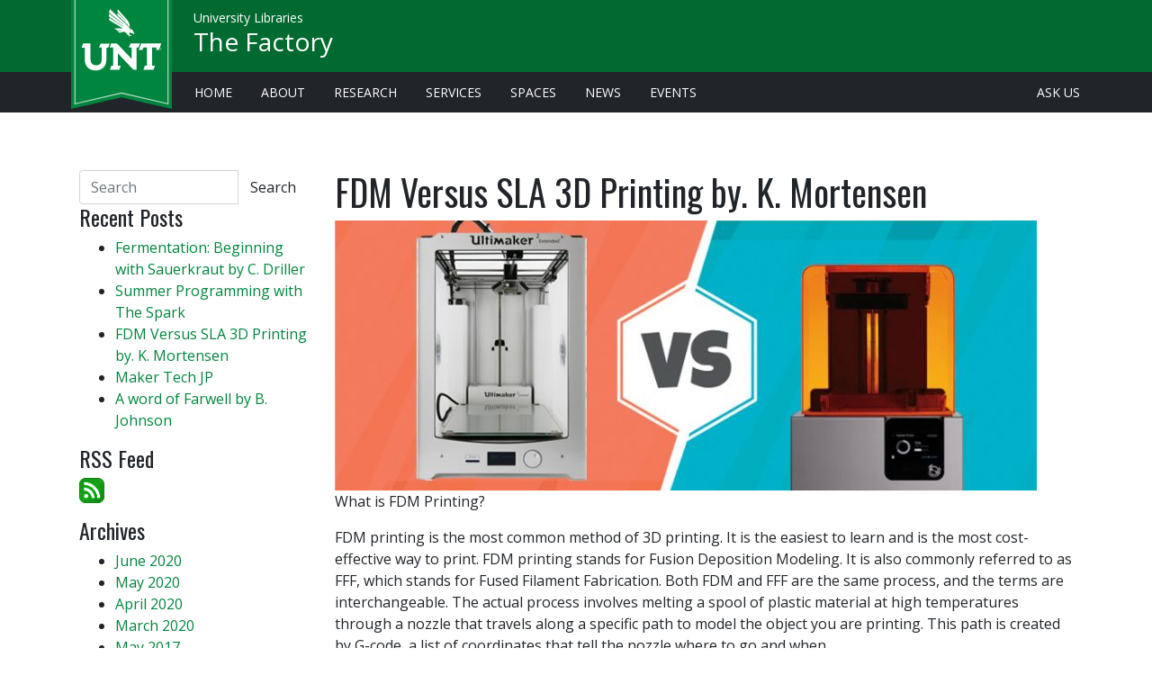

--- FILE ---
content_type: text/html; charset=UTF-8
request_url: https://blogs.library.unt.edu/factory/2020/05/26/fdm-versus-sla-3d-printing-by-k-mortensen/
body_size: 14961
content:
<!doctype html>
<html lang="en" class="no-js">
<head>

  <meta charset="utf-8">
  <meta http-equiv="X-UA-Compatible" content="IE=edge">
  <meta name="viewport" content="width=device-width, initial-scale=1, shrink-to-fit=no">
  <title>FDM Versus SLA 3D Printing by. K. Mortensen | The Factory</title>
  <!-- Preconnect for assets -->
  <link href="https://fonts.gstatic.com" rel="preconnect" crossorigin>
  <link href="https://lgapi-us.libapps.com/" rel="preconnect" crossorigin>

  <!-- CSS -->
  <link rel="preload" href="https://library.unt.edu/assets/vendor/webfontloader/webfontloader.js?v=1.6.28" as="script">
  <script>
    WebFontConfig = {
      google: {
        families: [
          'Open+Sans:400,400i,800',
          'Oswald&subset=latin-ext',
        ],
      },
    };
    (function(d) {
      var wf = d.createElement('script'), s = d.scripts[0];
      wf.src = 'https://library.unt.edu/assets/vendor/webfontloader/webfontloader.js?v=1.6.28';
      wf.async = true;
      s.parentNode.insertBefore(wf, s);
    })(document);
  </script>
  <link rel="preload" href="https://library.unt.edu/assets/vendor/@fortawesome/fontawesome-pro/css/all.min.css?v=5.7.2" as="style"
        onload="this.onload=null;this.rel='stylesheet'">
  <noscript><link rel="stylesheet" href="https://library.unt.edu/assets/vendor/@fortawesome/fontawesome-pro/css/all.min.css?v=5.7.2"></noscript>
  <!-- preload polyfill for browsers that don't support preload -->
  <script src="https://library.unt.edu/assets/vendor/fg-loadcss/dist/cssrelpreload.min.js?v=2.0.1" async></script>
  <!-- Blocking CSS -->
  <link rel="stylesheet" href="https://library.unt.edu/assets/styles/unt.min.css?t=1575658338">
  <!--[if IE 9]>
    <link href="https://library.unt.edu/assets/vendor/bootstrap-ie8/css/bootstrap-ie9.css?v=4.3.1" rel="stylesheet">
    <link rel="stylesheet" href="/assets/styles/ie.min.css">
  <![endif]-->
  <!--[if lte IE 8]>
    <link href="https://library.unt.edu/assets/vendor/bootstrap-ie8/css/bootstrap-ie8.css?v=4.3.1" rel="stylesheet">
    <script src="https://library.unt.edu/assets/vendor/html5shiv/dist/html5shiv.min.js?v=3.7.3"></script>
    <link rel="stylesheet" href="/assets/styles/ie.min.css">
  <![endif]-->
  <!-- Window variables for external javascript -->
  <script>
    window.untLibVars = {};
    window.untLibVars.bustHash = '1575658338';
  </script>

	<meta name='robots' content='max-image-preview:large' />
	<style>img:is([sizes="auto" i], [sizes^="auto," i]) { contain-intrinsic-size: 3000px 1500px }</style>
	<link rel='dns-prefetch' href='//secure.gravatar.com' />
<link rel='dns-prefetch' href='//stats.wp.com' />
<link rel='dns-prefetch' href='//v0.wordpress.com' />
<script type="text/javascript">
/* <![CDATA[ */
window._wpemojiSettings = {"baseUrl":"https:\/\/s.w.org\/images\/core\/emoji\/16.0.1\/72x72\/","ext":".png","svgUrl":"https:\/\/s.w.org\/images\/core\/emoji\/16.0.1\/svg\/","svgExt":".svg","source":{"concatemoji":"https:\/\/blogs.library.unt.edu\/factory\/wp-includes\/js\/wp-emoji-release.min.js?ver=6.8.3"}};
/*! This file is auto-generated */
!function(s,n){var o,i,e;function c(e){try{var t={supportTests:e,timestamp:(new Date).valueOf()};sessionStorage.setItem(o,JSON.stringify(t))}catch(e){}}function p(e,t,n){e.clearRect(0,0,e.canvas.width,e.canvas.height),e.fillText(t,0,0);var t=new Uint32Array(e.getImageData(0,0,e.canvas.width,e.canvas.height).data),a=(e.clearRect(0,0,e.canvas.width,e.canvas.height),e.fillText(n,0,0),new Uint32Array(e.getImageData(0,0,e.canvas.width,e.canvas.height).data));return t.every(function(e,t){return e===a[t]})}function u(e,t){e.clearRect(0,0,e.canvas.width,e.canvas.height),e.fillText(t,0,0);for(var n=e.getImageData(16,16,1,1),a=0;a<n.data.length;a++)if(0!==n.data[a])return!1;return!0}function f(e,t,n,a){switch(t){case"flag":return n(e,"\ud83c\udff3\ufe0f\u200d\u26a7\ufe0f","\ud83c\udff3\ufe0f\u200b\u26a7\ufe0f")?!1:!n(e,"\ud83c\udde8\ud83c\uddf6","\ud83c\udde8\u200b\ud83c\uddf6")&&!n(e,"\ud83c\udff4\udb40\udc67\udb40\udc62\udb40\udc65\udb40\udc6e\udb40\udc67\udb40\udc7f","\ud83c\udff4\u200b\udb40\udc67\u200b\udb40\udc62\u200b\udb40\udc65\u200b\udb40\udc6e\u200b\udb40\udc67\u200b\udb40\udc7f");case"emoji":return!a(e,"\ud83e\udedf")}return!1}function g(e,t,n,a){var r="undefined"!=typeof WorkerGlobalScope&&self instanceof WorkerGlobalScope?new OffscreenCanvas(300,150):s.createElement("canvas"),o=r.getContext("2d",{willReadFrequently:!0}),i=(o.textBaseline="top",o.font="600 32px Arial",{});return e.forEach(function(e){i[e]=t(o,e,n,a)}),i}function t(e){var t=s.createElement("script");t.src=e,t.defer=!0,s.head.appendChild(t)}"undefined"!=typeof Promise&&(o="wpEmojiSettingsSupports",i=["flag","emoji"],n.supports={everything:!0,everythingExceptFlag:!0},e=new Promise(function(e){s.addEventListener("DOMContentLoaded",e,{once:!0})}),new Promise(function(t){var n=function(){try{var e=JSON.parse(sessionStorage.getItem(o));if("object"==typeof e&&"number"==typeof e.timestamp&&(new Date).valueOf()<e.timestamp+604800&&"object"==typeof e.supportTests)return e.supportTests}catch(e){}return null}();if(!n){if("undefined"!=typeof Worker&&"undefined"!=typeof OffscreenCanvas&&"undefined"!=typeof URL&&URL.createObjectURL&&"undefined"!=typeof Blob)try{var e="postMessage("+g.toString()+"("+[JSON.stringify(i),f.toString(),p.toString(),u.toString()].join(",")+"));",a=new Blob([e],{type:"text/javascript"}),r=new Worker(URL.createObjectURL(a),{name:"wpTestEmojiSupports"});return void(r.onmessage=function(e){c(n=e.data),r.terminate(),t(n)})}catch(e){}c(n=g(i,f,p,u))}t(n)}).then(function(e){for(var t in e)n.supports[t]=e[t],n.supports.everything=n.supports.everything&&n.supports[t],"flag"!==t&&(n.supports.everythingExceptFlag=n.supports.everythingExceptFlag&&n.supports[t]);n.supports.everythingExceptFlag=n.supports.everythingExceptFlag&&!n.supports.flag,n.DOMReady=!1,n.readyCallback=function(){n.DOMReady=!0}}).then(function(){return e}).then(function(){var e;n.supports.everything||(n.readyCallback(),(e=n.source||{}).concatemoji?t(e.concatemoji):e.wpemoji&&e.twemoji&&(t(e.twemoji),t(e.wpemoji)))}))}((window,document),window._wpemojiSettings);
/* ]]> */
</script>
<style id='wp-emoji-styles-inline-css' type='text/css'>

	img.wp-smiley, img.emoji {
		display: inline !important;
		border: none !important;
		box-shadow: none !important;
		height: 1em !important;
		width: 1em !important;
		margin: 0 0.07em !important;
		vertical-align: -0.1em !important;
		background: none !important;
		padding: 0 !important;
	}
</style>
<link rel='stylesheet' id='wp-block-library-css' href='https://blogs.library.unt.edu/factory/wp-includes/css/dist/block-library/style.min.css?ver=6.8.3' type='text/css' media='all' />
<style id='classic-theme-styles-inline-css' type='text/css'>
/*! This file is auto-generated */
.wp-block-button__link{color:#fff;background-color:#32373c;border-radius:9999px;box-shadow:none;text-decoration:none;padding:calc(.667em + 2px) calc(1.333em + 2px);font-size:1.125em}.wp-block-file__button{background:#32373c;color:#fff;text-decoration:none}
</style>
<style id='js-archive-list-archive-widget-style-inline-css' type='text/css'>
/*!***************************************************************************************************************************************************************************************************************************************!*\
  !*** css ./node_modules/css-loader/dist/cjs.js??ruleSet[1].rules[4].use[1]!./node_modules/postcss-loader/dist/cjs.js??ruleSet[1].rules[4].use[2]!./node_modules/sass-loader/dist/cjs.js??ruleSet[1].rules[4].use[3]!./src/style.scss ***!
  \***************************************************************************************************************************************************************************************************************************************/
@charset "UTF-8";
/**
 * The following styles get applied both on the front of your site
 * and in the editor.
 *
 * Replace them with your own styles or remove the file completely.
 */
.js-archive-list a,
.js-archive-list a:focus,
.js-archive-list a:hover {
  text-decoration: none;
}
.js-archive-list .loading {
  display: inline-block;
  padding-left: 5px;
  vertical-align: middle;
  width: 25px;
}

.jal-hide {
  display: none;
}

.widget_jaw_widget ul.jaw_widget,
ul.jaw_widget ul,
body .wp-block-js-archive-list-archive-widget ul.jaw_widget,
body .wp-block-js-archive-list-archive-widget ul.jaw_widget ul,
body ul.jaw_widget {
  list-style: none;
  margin-left: 0;
  padding-left: 0;
}

.widget_jaw_widget ul.jaw_widget li,
.wp-block-js-archive-list-archive-widget ul.jaw_widget li,
.jaw_widget ul li {
  padding-left: 1rem;
  list-style: none;
}
.widget_jaw_widget ul.jaw_widget li::before,
.wp-block-js-archive-list-archive-widget ul.jaw_widget li::before,
.jaw_widget ul li::before {
  content: "";
}
.widget_jaw_widget ul.jaw_widget li .post-date,
.wp-block-js-archive-list-archive-widget ul.jaw_widget li .post-date,
.jaw_widget ul li .post-date {
  padding-left: 5px;
}
.widget_jaw_widget ul.jaw_widget li .post-date::before,
.wp-block-js-archive-list-archive-widget ul.jaw_widget li .post-date::before,
.jaw_widget ul li .post-date::before {
  content: "—";
  padding-right: 5px;
}

/** Bullet's padding **/
.jaw_symbol {
  margin-right: 0.5rem;
}

/*# sourceMappingURL=style-index.css.map*/
</style>
<link rel='stylesheet' id='mediaelement-css' href='https://blogs.library.unt.edu/factory/wp-includes/js/mediaelement/mediaelementplayer-legacy.min.css?ver=4.2.17' type='text/css' media='all' />
<link rel='stylesheet' id='wp-mediaelement-css' href='https://blogs.library.unt.edu/factory/wp-includes/js/mediaelement/wp-mediaelement.min.css?ver=6.8.3' type='text/css' media='all' />
<style id='jetpack-sharing-buttons-style-inline-css' type='text/css'>
.jetpack-sharing-buttons__services-list{display:flex;flex-direction:row;flex-wrap:wrap;gap:0;list-style-type:none;margin:5px;padding:0}.jetpack-sharing-buttons__services-list.has-small-icon-size{font-size:12px}.jetpack-sharing-buttons__services-list.has-normal-icon-size{font-size:16px}.jetpack-sharing-buttons__services-list.has-large-icon-size{font-size:24px}.jetpack-sharing-buttons__services-list.has-huge-icon-size{font-size:36px}@media print{.jetpack-sharing-buttons__services-list{display:none!important}}.editor-styles-wrapper .wp-block-jetpack-sharing-buttons{gap:0;padding-inline-start:0}ul.jetpack-sharing-buttons__services-list.has-background{padding:1.25em 2.375em}
</style>
<style id='global-styles-inline-css' type='text/css'>
:root{--wp--preset--aspect-ratio--square: 1;--wp--preset--aspect-ratio--4-3: 4/3;--wp--preset--aspect-ratio--3-4: 3/4;--wp--preset--aspect-ratio--3-2: 3/2;--wp--preset--aspect-ratio--2-3: 2/3;--wp--preset--aspect-ratio--16-9: 16/9;--wp--preset--aspect-ratio--9-16: 9/16;--wp--preset--color--black: #000000;--wp--preset--color--cyan-bluish-gray: #abb8c3;--wp--preset--color--white: #ffffff;--wp--preset--color--pale-pink: #f78da7;--wp--preset--color--vivid-red: #cf2e2e;--wp--preset--color--luminous-vivid-orange: #ff6900;--wp--preset--color--luminous-vivid-amber: #fcb900;--wp--preset--color--light-green-cyan: #7bdcb5;--wp--preset--color--vivid-green-cyan: #00d084;--wp--preset--color--pale-cyan-blue: #8ed1fc;--wp--preset--color--vivid-cyan-blue: #0693e3;--wp--preset--color--vivid-purple: #9b51e0;--wp--preset--gradient--vivid-cyan-blue-to-vivid-purple: linear-gradient(135deg,rgba(6,147,227,1) 0%,rgb(155,81,224) 100%);--wp--preset--gradient--light-green-cyan-to-vivid-green-cyan: linear-gradient(135deg,rgb(122,220,180) 0%,rgb(0,208,130) 100%);--wp--preset--gradient--luminous-vivid-amber-to-luminous-vivid-orange: linear-gradient(135deg,rgba(252,185,0,1) 0%,rgba(255,105,0,1) 100%);--wp--preset--gradient--luminous-vivid-orange-to-vivid-red: linear-gradient(135deg,rgba(255,105,0,1) 0%,rgb(207,46,46) 100%);--wp--preset--gradient--very-light-gray-to-cyan-bluish-gray: linear-gradient(135deg,rgb(238,238,238) 0%,rgb(169,184,195) 100%);--wp--preset--gradient--cool-to-warm-spectrum: linear-gradient(135deg,rgb(74,234,220) 0%,rgb(151,120,209) 20%,rgb(207,42,186) 40%,rgb(238,44,130) 60%,rgb(251,105,98) 80%,rgb(254,248,76) 100%);--wp--preset--gradient--blush-light-purple: linear-gradient(135deg,rgb(255,206,236) 0%,rgb(152,150,240) 100%);--wp--preset--gradient--blush-bordeaux: linear-gradient(135deg,rgb(254,205,165) 0%,rgb(254,45,45) 50%,rgb(107,0,62) 100%);--wp--preset--gradient--luminous-dusk: linear-gradient(135deg,rgb(255,203,112) 0%,rgb(199,81,192) 50%,rgb(65,88,208) 100%);--wp--preset--gradient--pale-ocean: linear-gradient(135deg,rgb(255,245,203) 0%,rgb(182,227,212) 50%,rgb(51,167,181) 100%);--wp--preset--gradient--electric-grass: linear-gradient(135deg,rgb(202,248,128) 0%,rgb(113,206,126) 100%);--wp--preset--gradient--midnight: linear-gradient(135deg,rgb(2,3,129) 0%,rgb(40,116,252) 100%);--wp--preset--font-size--small: 13px;--wp--preset--font-size--medium: 20px;--wp--preset--font-size--large: 36px;--wp--preset--font-size--x-large: 42px;--wp--preset--spacing--20: 0.44rem;--wp--preset--spacing--30: 0.67rem;--wp--preset--spacing--40: 1rem;--wp--preset--spacing--50: 1.5rem;--wp--preset--spacing--60: 2.25rem;--wp--preset--spacing--70: 3.38rem;--wp--preset--spacing--80: 5.06rem;--wp--preset--shadow--natural: 6px 6px 9px rgba(0, 0, 0, 0.2);--wp--preset--shadow--deep: 12px 12px 50px rgba(0, 0, 0, 0.4);--wp--preset--shadow--sharp: 6px 6px 0px rgba(0, 0, 0, 0.2);--wp--preset--shadow--outlined: 6px 6px 0px -3px rgba(255, 255, 255, 1), 6px 6px rgba(0, 0, 0, 1);--wp--preset--shadow--crisp: 6px 6px 0px rgba(0, 0, 0, 1);}:where(.is-layout-flex){gap: 0.5em;}:where(.is-layout-grid){gap: 0.5em;}body .is-layout-flex{display: flex;}.is-layout-flex{flex-wrap: wrap;align-items: center;}.is-layout-flex > :is(*, div){margin: 0;}body .is-layout-grid{display: grid;}.is-layout-grid > :is(*, div){margin: 0;}:where(.wp-block-columns.is-layout-flex){gap: 2em;}:where(.wp-block-columns.is-layout-grid){gap: 2em;}:where(.wp-block-post-template.is-layout-flex){gap: 1.25em;}:where(.wp-block-post-template.is-layout-grid){gap: 1.25em;}.has-black-color{color: var(--wp--preset--color--black) !important;}.has-cyan-bluish-gray-color{color: var(--wp--preset--color--cyan-bluish-gray) !important;}.has-white-color{color: var(--wp--preset--color--white) !important;}.has-pale-pink-color{color: var(--wp--preset--color--pale-pink) !important;}.has-vivid-red-color{color: var(--wp--preset--color--vivid-red) !important;}.has-luminous-vivid-orange-color{color: var(--wp--preset--color--luminous-vivid-orange) !important;}.has-luminous-vivid-amber-color{color: var(--wp--preset--color--luminous-vivid-amber) !important;}.has-light-green-cyan-color{color: var(--wp--preset--color--light-green-cyan) !important;}.has-vivid-green-cyan-color{color: var(--wp--preset--color--vivid-green-cyan) !important;}.has-pale-cyan-blue-color{color: var(--wp--preset--color--pale-cyan-blue) !important;}.has-vivid-cyan-blue-color{color: var(--wp--preset--color--vivid-cyan-blue) !important;}.has-vivid-purple-color{color: var(--wp--preset--color--vivid-purple) !important;}.has-black-background-color{background-color: var(--wp--preset--color--black) !important;}.has-cyan-bluish-gray-background-color{background-color: var(--wp--preset--color--cyan-bluish-gray) !important;}.has-white-background-color{background-color: var(--wp--preset--color--white) !important;}.has-pale-pink-background-color{background-color: var(--wp--preset--color--pale-pink) !important;}.has-vivid-red-background-color{background-color: var(--wp--preset--color--vivid-red) !important;}.has-luminous-vivid-orange-background-color{background-color: var(--wp--preset--color--luminous-vivid-orange) !important;}.has-luminous-vivid-amber-background-color{background-color: var(--wp--preset--color--luminous-vivid-amber) !important;}.has-light-green-cyan-background-color{background-color: var(--wp--preset--color--light-green-cyan) !important;}.has-vivid-green-cyan-background-color{background-color: var(--wp--preset--color--vivid-green-cyan) !important;}.has-pale-cyan-blue-background-color{background-color: var(--wp--preset--color--pale-cyan-blue) !important;}.has-vivid-cyan-blue-background-color{background-color: var(--wp--preset--color--vivid-cyan-blue) !important;}.has-vivid-purple-background-color{background-color: var(--wp--preset--color--vivid-purple) !important;}.has-black-border-color{border-color: var(--wp--preset--color--black) !important;}.has-cyan-bluish-gray-border-color{border-color: var(--wp--preset--color--cyan-bluish-gray) !important;}.has-white-border-color{border-color: var(--wp--preset--color--white) !important;}.has-pale-pink-border-color{border-color: var(--wp--preset--color--pale-pink) !important;}.has-vivid-red-border-color{border-color: var(--wp--preset--color--vivid-red) !important;}.has-luminous-vivid-orange-border-color{border-color: var(--wp--preset--color--luminous-vivid-orange) !important;}.has-luminous-vivid-amber-border-color{border-color: var(--wp--preset--color--luminous-vivid-amber) !important;}.has-light-green-cyan-border-color{border-color: var(--wp--preset--color--light-green-cyan) !important;}.has-vivid-green-cyan-border-color{border-color: var(--wp--preset--color--vivid-green-cyan) !important;}.has-pale-cyan-blue-border-color{border-color: var(--wp--preset--color--pale-cyan-blue) !important;}.has-vivid-cyan-blue-border-color{border-color: var(--wp--preset--color--vivid-cyan-blue) !important;}.has-vivid-purple-border-color{border-color: var(--wp--preset--color--vivid-purple) !important;}.has-vivid-cyan-blue-to-vivid-purple-gradient-background{background: var(--wp--preset--gradient--vivid-cyan-blue-to-vivid-purple) !important;}.has-light-green-cyan-to-vivid-green-cyan-gradient-background{background: var(--wp--preset--gradient--light-green-cyan-to-vivid-green-cyan) !important;}.has-luminous-vivid-amber-to-luminous-vivid-orange-gradient-background{background: var(--wp--preset--gradient--luminous-vivid-amber-to-luminous-vivid-orange) !important;}.has-luminous-vivid-orange-to-vivid-red-gradient-background{background: var(--wp--preset--gradient--luminous-vivid-orange-to-vivid-red) !important;}.has-very-light-gray-to-cyan-bluish-gray-gradient-background{background: var(--wp--preset--gradient--very-light-gray-to-cyan-bluish-gray) !important;}.has-cool-to-warm-spectrum-gradient-background{background: var(--wp--preset--gradient--cool-to-warm-spectrum) !important;}.has-blush-light-purple-gradient-background{background: var(--wp--preset--gradient--blush-light-purple) !important;}.has-blush-bordeaux-gradient-background{background: var(--wp--preset--gradient--blush-bordeaux) !important;}.has-luminous-dusk-gradient-background{background: var(--wp--preset--gradient--luminous-dusk) !important;}.has-pale-ocean-gradient-background{background: var(--wp--preset--gradient--pale-ocean) !important;}.has-electric-grass-gradient-background{background: var(--wp--preset--gradient--electric-grass) !important;}.has-midnight-gradient-background{background: var(--wp--preset--gradient--midnight) !important;}.has-small-font-size{font-size: var(--wp--preset--font-size--small) !important;}.has-medium-font-size{font-size: var(--wp--preset--font-size--medium) !important;}.has-large-font-size{font-size: var(--wp--preset--font-size--large) !important;}.has-x-large-font-size{font-size: var(--wp--preset--font-size--x-large) !important;}
:where(.wp-block-post-template.is-layout-flex){gap: 1.25em;}:where(.wp-block-post-template.is-layout-grid){gap: 1.25em;}
:where(.wp-block-columns.is-layout-flex){gap: 2em;}:where(.wp-block-columns.is-layout-grid){gap: 2em;}
:root :where(.wp-block-pullquote){font-size: 1.5em;line-height: 1.6;}
</style>
<link rel='stylesheet' id='wp-polls-css' href='https://blogs.library.unt.edu/factory/wp-content/plugins/wp-polls/polls-css.css?ver=2.77.3' type='text/css' media='all' />
<style id='wp-polls-inline-css' type='text/css'>
.wp-polls .pollbar {
	margin: 1px;
	font-size: 6px;
	line-height: 8px;
	height: 8px;
	background-image: url('https://blogs.library.unt.edu/factory/wp-content/plugins/wp-polls/images/default/pollbg.gif');
	border: 1px solid #c8c8c8;
}

</style>
<link rel='stylesheet' id='wp_review-style-css' href='https://blogs.library.unt.edu/factory/wp-content/plugins/wp-review/public/css/wp-review.css?ver=5.3.5' type='text/css' media='all' />
<script type="text/javascript" src="https://blogs.library.unt.edu/factory/wp-includes/js/jquery/jquery.min.js?ver=3.7.1" id="jquery-core-js"></script>
<script type="text/javascript" src="https://blogs.library.unt.edu/factory/wp-includes/js/jquery/jquery-migrate.min.js?ver=3.4.1" id="jquery-migrate-js"></script>
<link rel="https://api.w.org/" href="https://blogs.library.unt.edu/factory/wp-json/" /><link rel="alternate" title="JSON" type="application/json" href="https://blogs.library.unt.edu/factory/wp-json/wp/v2/posts/433" /><link rel="canonical" href="https://blogs.library.unt.edu/factory/2020/05/26/fdm-versus-sla-3d-printing-by-k-mortensen/" />
<link rel='shortlink' href='https://wp.me/p9noWs-6Z' />
<link rel="alternate" title="oEmbed (JSON)" type="application/json+oembed" href="https://blogs.library.unt.edu/factory/wp-json/oembed/1.0/embed?url=https%3A%2F%2Fblogs.library.unt.edu%2Ffactory%2F2020%2F05%2F26%2Ffdm-versus-sla-3d-printing-by-k-mortensen%2F" />
<link rel="alternate" title="oEmbed (XML)" type="text/xml+oembed" href="https://blogs.library.unt.edu/factory/wp-json/oembed/1.0/embed?url=https%3A%2F%2Fblogs.library.unt.edu%2Ffactory%2F2020%2F05%2F26%2Ffdm-versus-sla-3d-printing-by-k-mortensen%2F&#038;format=xml" />
	<style>img#wpstats{display:none}</style>
		
<!-- BEGIN recaptcha, injected by plugin wp-recaptcha-integration  -->

<!-- END recaptcha -->

<!-- START - Open Graph and Twitter Card Tags 3.3.5 -->
 <!-- Facebook Open Graph -->
  <meta property="og:locale" content="en_US"/>
  <meta property="og:site_name" content="The Factory"/>
  <meta property="og:title" content="FDM Versus SLA 3D Printing by. K. Mortensen"/>
  <meta property="og:url" content="https://blogs.library.unt.edu/factory/2020/05/26/fdm-versus-sla-3d-printing-by-k-mortensen/"/>
  <meta property="og:type" content="article"/>
  <meta property="og:description" content="What is FDM Printing?
FDM printing is the most common method of 3D printing. It is the easiest to learn and is the most cost-effective way to print. FDM printing stands for Fusion Deposition Modeling. It is also commonly referred to as FFF, which stands for Fused Filament Fabrication. Both FDM and"/>
  <meta property="og:image" content="https://blogs.library.unt.edu/factory/wp-content/uploads/sites/19/2020/05/FDM-vs-SLA-1.jpg"/>
  <meta property="og:image:url" content="https://blogs.library.unt.edu/factory/wp-content/uploads/sites/19/2020/05/FDM-vs-SLA-1.jpg"/>
  <meta property="og:image:secure_url" content="https://blogs.library.unt.edu/factory/wp-content/uploads/sites/19/2020/05/FDM-vs-SLA-1.jpg"/>
  <meta property="article:published_time" content="2020-05-26T16:14:40-04:00"/>
  <meta property="article:modified_time" content="2020-05-26T16:14:40-04:00" />
  <meta property="og:updated_time" content="2020-05-26T16:14:40-04:00" />
  <meta property="article:section" content="3D Printing"/>
  <meta property="article:section" content="Makerspace"/>
 <!-- Google+ / Schema.org -->
  <meta itemprop="name" content="FDM Versus SLA 3D Printing by. K. Mortensen"/>
  <meta itemprop="headline" content="FDM Versus SLA 3D Printing by. K. Mortensen"/>
  <meta itemprop="description" content="What is FDM Printing?
FDM printing is the most common method of 3D printing. It is the easiest to learn and is the most cost-effective way to print. FDM printing stands for Fusion Deposition Modeling. It is also commonly referred to as FFF, which stands for Fused Filament Fabrication. Both FDM and"/>
  <meta itemprop="image" content="https://blogs.library.unt.edu/factory/wp-content/uploads/sites/19/2020/05/FDM-vs-SLA-1.jpg"/>
  <meta itemprop="datePublished" content="2020-05-26"/>
  <meta itemprop="dateModified" content="2020-05-26T16:14:40-04:00" />
  <meta itemprop="author" content="Judy"/>
  <!--<meta itemprop="publisher" content="The Factory"/>--> <!-- To solve: The attribute publisher.itemtype has an invalid value -->
 <!-- Twitter Cards -->
  <meta name="twitter:title" content="FDM Versus SLA 3D Printing by. K. Mortensen"/>
  <meta name="twitter:url" content="https://blogs.library.unt.edu/factory/2020/05/26/fdm-versus-sla-3d-printing-by-k-mortensen/"/>
  <meta name="twitter:description" content="What is FDM Printing?
FDM printing is the most common method of 3D printing. It is the easiest to learn and is the most cost-effective way to print. FDM printing stands for Fusion Deposition Modeling. It is also commonly referred to as FFF, which stands for Fused Filament Fabrication. Both FDM and"/>
  <meta name="twitter:image" content="https://blogs.library.unt.edu/factory/wp-content/uploads/sites/19/2020/05/FDM-vs-SLA-1.jpg"/>
  <meta name="twitter:card" content="summary_large_image"/>
 <!-- SEO -->
 <!-- Misc. tags -->
 <!-- is_singular -->
<!-- END - Open Graph and Twitter Card Tags 3.3.5 -->
	
</head>

<body class="wp-singular post-template-default single single-post postid-433 single-format-standard wp-theme-wordpress-bootstrap wp-child-theme-unt-wordpress-bootstrap">

  <a id="skip"
   class="skip  sr-only sr-only-focusable" 
   href="#content"
   data-event-category="link - accesibility"
   data-event-action="skip"
   data-event-label="#content">
        Skip to main content
</a>




<div id="head" class="wrapper--header fixed-top">
  <header id="top" class="header h-100 container-fluid">
    <section class="header__content h-100  row align-items-center  px-md-4">
      <div class="col-auto mr-auto">
        <a href="https://www.unt.edu/" 
           aria-label="U N T Home Site"
           id="hd-brand"
           class="header__banner no-subtitle">
          <img id="unt-banner-img"
               src="https://library.unt.edu/assets/images/branding/unt-1890-banner.svg" 
               alt="U N T Established 1890" 
               class="header__banner--ribbon  d-none d-md-inline">
          <img id="unt-banner-lettermark"
               src="https://library.unt.edu/assets/images/branding/unt.lettermark.svg" 
               alt="U N T"
               class="header__banner--lettermark">
        </a>
        <div class="header__title">
            <div class="header__title--parent">
              <a href="https://library.unt.edu"
                  id="hd-subtitle" 
                  class="header__link">University Libraries</a>
            </div>
          <h1 class="header__title--primary">
            <a href="https://blogs.library.unt.edu/factory"
                id="hd-title" 
                class="header__link">The Factory</a>
          </h1>
        </div>
      </div>
    </section>
  </header>
</div>




<div id="primary-navigation" class="wrapper--navigation p-1 d-none d-md-block">
  <nav id="unt-desktop-links" class="container-fluid navigation navigation--desktop  px-md-4" aria-label="gateway pages to library services">
    <ul class="nav navigation--group pl-sm-3">
            <li class="nav-item d-none d-lg-inline">
                <a href="/"
                    class="nav-link"
                    data-event-category="link - navbar"
                    data-event-action="libraries"
                    data-event-label="/">Home</a></li>
            <li class="nav-item">
                <a href="https://library.unt.edu/about/"
                    class="nav-link "
                    data-event-category="link - navbar"
                    data-event-action="libraries"
                    data-event-label="https://library.unt.edu/about/">About</a></li>
            <li class="nav-item">
                <a href="https://library.unt.edu/research/"
                    class="nav-link "
                    data-event-category="link - navbar"
                    data-event-action="libraries"
                    data-event-label="https://library.unt.edu/research/">Research</a></li>
            <li class="nav-item">
                <a href="https://library.unt.edu/services/"
                    class="nav-link "
                    data-event-category="link - navbar"
                    data-event-action="libraries"
                    data-event-label="https://library.unt.edu/services/">Services</a></li>
            <li class="nav-item">
                <a href="https://library.unt.edu/spaces/"
                    class="nav-link "
                    data-event-category="link - navbar"
                    data-event-action="libraries"
                    data-event-label="https://library.unt.edu/spaces/">Spaces</a></li>                    
            <li class="nav-item">
                <a href="https://library.unt.edu/news/"
                    class="nav-link "
                    data-event-category="link - navbar"
                    data-event-action="libraries"
                    data-event-label="https://library.unt.edu/news/">News</a></li>
            <li class="nav-item">
                <a href="https://library.unt.edu/events/"
                    class="nav-link "
                    data-event-category="link - navbar"
                    data-event-action="libraries"
                    data-event-label="https://library.unt.edu/events/">Events</a></li>
            <li class="nav-item ml-auto">
                <a href="mailto:askus@unt.edu"
                    class="nav-link "
                    data-event-category="link - navbar"
                    data-event-action="libraries"
                    data-event-label="mailto:askus@unt.edu">Ask Us</a></li>
        </ul>

  </nav>
</div>






	  <div class="wrapper--content mt-5 pb-5">

    <main id="content" class="content container-fluid px-md-5">

      <div id="content-wrapper" class="row">
        <section id="ip" class="col-sm-9 order-sm-12 order-xs-1 pt-3">

					
					<article id="post-433" class="clearfix post-433 post type-post status-publish format-standard has-post-thumbnail hentry category-3d-printing category-makerspace" role="article" itemscope itemtype="https://schema.org/BlogPosting">

						<header>


							<div class="page-header"><h1 class="single-title" itemprop="headline">FDM Versus SLA 3D Printing by. K. Mortensen</h1></div>

							<img src="https://blogs.library.unt.edu/factory/wp-content/uploads/sites/19/2020/05/FDM-vs-SLA-1-780x300.jpg" class="attachment-wpbs-featured size-wpbs-featured wp-post-image" alt="" decoding="async" fetchpriority="high" />

						</header> <!-- end article header -->

						<section class="post_content clearfix" itemprop="articleBody">
							<p>What is FDM Printing?</p>
<p>FDM printing is the most common method of 3D printing. It is the easiest to learn and is the most cost-effective way to print. FDM printing stands for Fusion Deposition Modeling. It is also commonly referred to as FFF, which stands for Fused Filament Fabrication. Both FDM and FFF are the same process, and the terms are interchangeable. The actual process involves melting a spool of plastic material at high temperatures through a nozzle that travels along a specific path to model the object you are printing. This path is created by G-code, a list of coordinates that tell the nozzle where to go and when.</p>
<p>&nbsp;</p>

		<style type="text/css">
			#gallery-1 {
				margin: auto;
			}
			#gallery-1 .gallery-item {
				float: left;
				margin-top: 10px;
				text-align: center;
				width: 33%;
			}
			#gallery-1 img {
				border: 2px solid #cfcfcf;
			}
			#gallery-1 .gallery-caption {
				margin-left: 0;
			}
			/* see gallery_shortcode() in wp-includes/media.php */
		</style>
		<div id='gallery-1' class='gallery galleryid-433 gallery-columns-3 gallery-size-medium'><dl class='gallery-item'>
			<dt class='gallery-icon landscape'>
				<a class="thumbnail" href='https://blogs.library.unt.edu/factory/2020/05/26/fdm-versus-sla-3d-printing-by-k-mortensen/ender-3-pro_1_480x/'><img decoding="async" width="300" height="300" src="https://blogs.library.unt.edu/factory/wp-content/uploads/sites/19/2020/05/ender-3-pro_1_480x-300x300.jpg" class="attachment-medium size-medium" alt="" srcset="https://blogs.library.unt.edu/factory/wp-content/uploads/sites/19/2020/05/ender-3-pro_1_480x-300x300.jpg 300w, https://blogs.library.unt.edu/factory/wp-content/uploads/sites/19/2020/05/ender-3-pro_1_480x-150x150.jpg 150w, https://blogs.library.unt.edu/factory/wp-content/uploads/sites/19/2020/05/ender-3-pro_1_480x-65x65.jpg 65w, https://blogs.library.unt.edu/factory/wp-content/uploads/sites/19/2020/05/ender-3-pro_1_480x-125x125.jpg 125w, https://blogs.library.unt.edu/factory/wp-content/uploads/sites/19/2020/05/ender-3-pro_1_480x.jpg 480w" sizes="(max-width: 300px) 100vw, 300px" /></a>
			</dt></dl><dl class='gallery-item'>
			<dt class='gallery-icon portrait'>
				<a class="thumbnail" href='https://blogs.library.unt.edu/factory/2020/05/26/fdm-versus-sla-3d-printing-by-k-mortensen/mmu-404-00_00_50_07/'><img decoding="async" width="239" height="300" src="https://blogs.library.unt.edu/factory/wp-content/uploads/sites/19/2020/05/MMU-404.00_00_50_07-239x300.png" class="attachment-medium size-medium" alt="" srcset="https://blogs.library.unt.edu/factory/wp-content/uploads/sites/19/2020/05/MMU-404.00_00_50_07-239x300.png 239w, https://blogs.library.unt.edu/factory/wp-content/uploads/sites/19/2020/05/MMU-404.00_00_50_07-768x966.png 768w, https://blogs.library.unt.edu/factory/wp-content/uploads/sites/19/2020/05/MMU-404.00_00_50_07.png 800w" sizes="(max-width: 239px) 100vw, 239px" /></a>
			</dt></dl><dl class='gallery-item'>
			<dt class='gallery-icon landscape'>
				<a class="thumbnail" href='https://blogs.library.unt.edu/factory/2020/05/26/fdm-versus-sla-3d-printing-by-k-mortensen/polyprinter229_l/'><img loading="lazy" decoding="async" width="300" height="300" src="https://blogs.library.unt.edu/factory/wp-content/uploads/sites/19/2020/05/PolyPrinter229_l-300x300.jpg" class="attachment-medium size-medium" alt="" srcset="https://blogs.library.unt.edu/factory/wp-content/uploads/sites/19/2020/05/PolyPrinter229_l-300x300.jpg 300w, https://blogs.library.unt.edu/factory/wp-content/uploads/sites/19/2020/05/PolyPrinter229_l-150x150.jpg 150w, https://blogs.library.unt.edu/factory/wp-content/uploads/sites/19/2020/05/PolyPrinter229_l-65x65.jpg 65w, https://blogs.library.unt.edu/factory/wp-content/uploads/sites/19/2020/05/PolyPrinter229_l-125x125.jpg 125w, https://blogs.library.unt.edu/factory/wp-content/uploads/sites/19/2020/05/PolyPrinter229_l.jpg 500w" sizes="auto, (max-width: 300px) 100vw, 300px" /></a>
			</dt></dl><br style="clear: both" />
		</div>

<p>Advantages:</p>
<p>The most considerable advantage of FDM printing is its price. It is very cheap to print using FDM printing. A good hobby printer costs about $250, and material can cost $20 per spool, which gives you 1kg of material. FDM printing is very friendly to people who are new to 3D printing, which is one of the main reasons it is so popular. All the user needs to do is load the object into the slicing software (so the printer knows what to do with the object), press print, and give the printer time to make your part. If the objects you want to print are for practical purposes, FDM prints are stronger then SLA prints, which allows them to last much longer.</p>
<p>&nbsp;</p>
<p>Disadvantages:</p>
<p>Because FDM printers are so popular, there are countless different from printers from which to choose. All these options can make it hard to decide what printer to buy, and they vary widely in usability from one to the other. FDM printers can also be a bit finicky, depending on the printer, causing you to spend time fine-tuning it. Many variables, like the software settings, mechanical aspects, maintenance, and even the climate of the room, can all affect how your printer runs to get a successful print. There are also many different types of filaments that require higher temperatures, heated beds, enclosures for the printer, and stronger filaments that can even wear down the printer&#8217;s internal components. Not all printers can print with every filament type, so be aware of the limitations of your printer. Some brands will mention the specific filaments their printers can print with, which is something to keep in mind depending on what you want to do with a printer.</p>
<p>&nbsp;</p>
<p>&nbsp;</p>
<img loading="lazy" decoding="async" width="303" height="169" class="aligncenter size-full wp-image-438 img-fluid img-thumbnail" src="https://blogs.library.unt.edu/factory/wp-content/uploads/sites/19/2020/05/slafdm.jpg" alt="" srcset="https://blogs.library.unt.edu/factory/wp-content/uploads/sites/19/2020/05/slafdm.jpg 303w, https://blogs.library.unt.edu/factory/wp-content/uploads/sites/19/2020/05/slafdm-300x167.jpg 300w" sizes="auto, (max-width: 303px) 100vw, 303px" />
<p>&nbsp;</p>
<p>What is SLA Printing?</p>
<p>SLA printers are quickly growing more accessible since the price of these printers is getting cheaper. A few years ago, a reliable SLA printer would have cost roughly $2000, but now an SLA printer that can produce high-quality prints costs about $300.</p>
<p>&nbsp;</p>
<p>This method of printing involves a pool of resin rather than plastic cured by ultraviolet light. The light is projected by an LCD screen below the resin pool, curing the resin at each cross-section. The printer will then peel the cured layer off the base to let fresh, uncured resin flow under the object allowing the light to cure the next layer. Because this method cures material, rather than depositing material layer by layer, SLA printing enables you to achieve much greater detail in the object than what you might be able to get out of FDM printing.</p>
<p>&nbsp;</p>
<p>&nbsp;</p>
<img loading="lazy" decoding="async" width="1920" height="1080" class="aligncenter size-full wp-image-439 img-fluid img-thumbnail" src="https://blogs.library.unt.edu/factory/wp-content/uploads/sites/19/2020/05/slaexample.jpg" alt="" srcset="https://blogs.library.unt.edu/factory/wp-content/uploads/sites/19/2020/05/slaexample.jpg 1920w, https://blogs.library.unt.edu/factory/wp-content/uploads/sites/19/2020/05/slaexample-300x169.jpg 300w, https://blogs.library.unt.edu/factory/wp-content/uploads/sites/19/2020/05/slaexample-768x432.jpg 768w, https://blogs.library.unt.edu/factory/wp-content/uploads/sites/19/2020/05/slaexample-1024x576.jpg 1024w" sizes="auto, (max-width: 1920px) 100vw, 1920px" />
<p>Advantages:</p>
<p>SLA printing is the way to go for objects with high detail, steep overhangs, and intricate parts. SLA can also achieve much greater detail in layer height, to the point where layers are nearly indistinguishable. Most of the applications for SLA include miniatures, jewelry, and highly complex objects. This printing method is the best choice for aesthetic prints.</p>
<p>&nbsp;</p>
<p>Disadvantages:</p>
<p>The printer itself is quite loud, given the fan needs to work hard to keep the electronics from overheating. The resin used to make the prints has a very potent smell, causing you to need a well-ventilated area for the printer when using it. When the print is complete, it needs to go through an acetone bath to remove the uncured resin and be placed in a UV curing station to improve its strength. These added steps to post-processing are not needed with FDM printing and require extra materials that need to be purchased. The prints themselves, though very high detailed, are not very strong. SLA prints cannot withstand stress well before they break, so if the object goes under any consistent strain, it will not last long. SLA prints are also sensitive to UV light, so if they are exposed to the sun for an extended time, they will become brittle and degrade.</p>
<p>&nbsp;</p>
<p>Of course, there are more methods to 3D printing than just these two, but since they are the most common, they are the most reasonable to discuss. There are many more advantages and disadvantages to both FDM and SLA printing, but both are perfectly effective for 3d printing for different needs and purposes. When deciding which method is the best for you, look at what you need to print, what its purpose is, and the limitations that either method possesses to produce your intended object effectively.</p>
							
						</section> <!-- end article section -->

						<footer>
							<p class="meta">Posted <time datetime="2020-05-26" pubdate>May 26th, 2020</time> by <a href="https://blogs.library.unt.edu/factory/author/jkh0010/" title="Posts by Judy" rel="author">Judy</a> <span class="amp">&</span> filed under <a href="https://blogs.library.unt.edu/factory/category/makerspace/3d-printing/" rel="category tag">3D Printing</a>, <a href="https://blogs.library.unt.edu/factory/category/makerspace/" rel="category tag">Makerspace</a>.</p>

							
							
						</footer> <!-- end article footer -->

					</article> <!-- end article -->

					
<!-- You can start editing here. -->


	    	<!-- If comments are open, but there are no comments. -->

	



		<div id="respond" class="comment-respond">
		<h3 id="reply-title" class="comment-reply-title">Leave a Reply <small><a rel="nofollow" id="cancel-comment-reply-link" href="/factory/2020/05/26/fdm-versus-sla-3d-printing-by-k-mortensen/#respond" style="display:none;">Cancel reply</a></small></h3><form action="https://blogs.library.unt.edu/factory/wp-comments-post.php" method="post" id="commentform" class="comment-form"><p class="comment-notes"><span id="email-notes">Your email address will not be published.</span> <span class="required-field-message">Required fields are marked <span class="required">*</span></span></p><p class="comment-form-comment"><label for="comment">Comment <span class="required">*</span></label> <textarea id="comment" name="comment" cols="45" rows="8" maxlength="65525" required="required"></textarea></p><p><div  id="g-recaptcha-0" class="g-recaptcha" data-sitekey="6LcRMgQTAAAAAEntSpaOEjmN8_3_FJ_xwpOvGfDI" data-theme="light"></div><noscript>Please enable JavaScript to submit this form.<br></noscript></p><p class="comment-form-author"><label for="author">Name <span class="required">*</span></label> <input id="author" name="author" type="text" value="" size="30" maxlength="245" autocomplete="name" required="required" /></p>
<p class="comment-form-email"><label for="email">Email <span class="required">*</span></label> <input id="email" name="email" type="text" value="" size="30" maxlength="100" aria-describedby="email-notes" autocomplete="email" required="required" /></p>
<p class="comment-form-url"><label for="url">Website</label> <input id="url" name="url" type="text" value="" size="30" maxlength="200" autocomplete="url" /></p>
<p class="comment-form-cookies-consent"><input id="wp-comment-cookies-consent" name="wp-comment-cookies-consent" type="checkbox" value="yes" /> <label for="wp-comment-cookies-consent">Save my name, email, and website in this browser for the next time I comment.</label></p>
<p class="comment-subscription-form"><input type="checkbox" name="subscribe_comments" id="subscribe_comments" value="subscribe" style="width: auto; -moz-appearance: checkbox; -webkit-appearance: checkbox;" /> <label class="subscribe-label" id="subscribe-label" for="subscribe_comments">Notify me of follow-up comments by email.</label></p><p class="comment-subscription-form"><input type="checkbox" name="subscribe_blog" id="subscribe_blog" value="subscribe" style="width: auto; -moz-appearance: checkbox; -webkit-appearance: checkbox;" /> <label class="subscribe-label" id="subscribe-blog-label" for="subscribe_blog">Notify me of new posts by email.</label></p><p class="form-submit"><input name="submit" type="submit" id="submit" class="submit" value="Post Comment" /> <input type='hidden' name='comment_post_ID' value='433' id='comment_post_ID' />
<input type='hidden' name='comment_parent' id='comment_parent' value='0' />
</p><p style="display: none;"><input type="hidden" id="akismet_comment_nonce" name="akismet_comment_nonce" value="5f39af4957" /></p><p style="display: none !important;" class="akismet-fields-container" data-prefix="ak_"><label>&#916;<textarea name="ak_hp_textarea" cols="45" rows="8" maxlength="100"></textarea></label><input type="hidden" id="ak_js_1" name="ak_js" value="129"/><script>document.getElementById( "ak_js_1" ).setAttribute( "value", ( new Date() ).getTime() );</script></p></form>	</div><!-- #respond -->
	

					
					
				</section> <!-- end #main -->

								<div id="sidebar1" class="col-sm-3 order-sm-1 order-xs-12 py-3" role="complementary">
				
					
						<div id="search-2" class="widget widget_search"><form action="https://blogs.library.unt.edu/factory/" method="get" class="form-inline">
    <fieldset>
		<div class="input-group">
			<input type="text" name="s" id="search" placeholder="Search" value="" class="form-control" />
			<span class="input-group-btn">
				<button type="submit" class="btn btn-default">Search</button>
			</span>
		</div>
    </fieldset>
</form></div>
		<div id="recent-posts-2" class="widget widget_recent_entries">
		<h4 class="widgettitle">Recent Posts</h4>
		<ul>
											<li>
					<a href="https://blogs.library.unt.edu/factory/2020/06/10/fermentation-beginning-with-sauerkraut-by-c-driller/">Fermentation: Beginning with Sauerkraut by C. Driller</a>
									</li>
											<li>
					<a href="https://blogs.library.unt.edu/factory/2020/06/01/summer-programming-with-the-spark/">Summer Programming with The Spark</a>
									</li>
											<li>
					<a href="https://blogs.library.unt.edu/factory/2020/05/26/fdm-versus-sla-3d-printing-by-k-mortensen/" aria-current="page">FDM Versus SLA 3D Printing by. K. Mortensen</a>
									</li>
											<li>
					<a href="https://blogs.library.unt.edu/factory/2020/05/18/maker-tech-jp/">Maker Tech JP</a>
									</li>
											<li>
					<a href="https://blogs.library.unt.edu/factory/2020/05/08/a-word-of-farwell-by-b-johnson/">A word of Farwell by B. Johnson</a>
									</li>
					</ul>

		</div><div id="rss_links-2" class="widget widget_rss_links"><h4 class="widgettitle">RSS Feed</h4><p><a target="_self" href="https://blogs.library.unt.edu/factory/feed/" title="Subscribe to posts"><img src="https://blogs.library.unt.edu/factory/wp-content/plugins/jetpack/images/rss/green-medium.png" alt="RSS feed" /></a></p>
</div><div id="archives-2" class="widget widget_archive"><h4 class="widgettitle">Archives</h4>
			<ul>
					<li><a href='https://blogs.library.unt.edu/factory/2020/06/'>June 2020</a></li>
	<li><a href='https://blogs.library.unt.edu/factory/2020/05/'>May 2020</a></li>
	<li><a href='https://blogs.library.unt.edu/factory/2020/04/'>April 2020</a></li>
	<li><a href='https://blogs.library.unt.edu/factory/2020/03/'>March 2020</a></li>
	<li><a href='https://blogs.library.unt.edu/factory/2017/05/'>May 2017</a></li>
	<li><a href='https://blogs.library.unt.edu/factory/2017/04/'>April 2017</a></li>
	<li><a href='https://blogs.library.unt.edu/factory/2017/03/'>March 2017</a></li>
	<li><a href='https://blogs.library.unt.edu/factory/2017/02/'>February 2017</a></li>
	<li><a href='https://blogs.library.unt.edu/factory/2017/01/'>January 2017</a></li>
			</ul>

			</div><div id="categories-2" class="widget widget_categories"><h4 class="widgettitle">Categories</h4>
			<ul>
					<li class="cat-item cat-item-12"><a href="https://blogs.library.unt.edu/factory/category/makerspace/3d-printing/">3D Printing</a>
</li>
	<li class="cat-item cat-item-14"><a href="https://blogs.library.unt.edu/factory/category/makerspace/adobe-suite/">Adobe Suite</a>
</li>
	<li class="cat-item cat-item-16"><a href="https://blogs.library.unt.edu/factory/category/makerspace/events/">Events</a>
</li>
	<li class="cat-item cat-item-11"><a href="https://blogs.library.unt.edu/factory/category/makerspace/">Makerspace</a>
</li>
	<li class="cat-item cat-item-5"><a href="https://blogs.library.unt.edu/factory/category/makerspace-crew-highlights/">Makerspace Crew Highlights</a>
</li>
	<li class="cat-item cat-item-4"><a href="https://blogs.library.unt.edu/factory/category/makerspace-happenings/">Makerspace Happenings</a>
</li>
	<li class="cat-item cat-item-6"><a href="https://blogs.library.unt.edu/factory/category/mindspark-news/">MindSPark News!</a>
</li>
	<li class="cat-item cat-item-13"><a href="https://blogs.library.unt.edu/factory/category/makerspace/photography/">Photography</a>
</li>
	<li class="cat-item cat-item-15"><a href="https://blogs.library.unt.edu/factory/category/makerspace/programming/">Programming</a>
</li>
	<li class="cat-item cat-item-1"><a href="https://blogs.library.unt.edu/factory/category/uncategorized/">Uncategorised</a>
</li>
			</ul>

			</div>
					
				</div>
			</div> <!-- end #content -->

  </main>
</div> <!-- end #container -->


 <div class="wrapper--footer">
  <footer id="main-footer" class="footer  container-fluid py-5 px-md-5">   

    <div class="row">

      <div class="footer__lettermark d-none d-md-block col-md-3">
        <a href="https://www.unt.edu/" 
           aria-label="U N T Home Site"
           data-event-category="link - footer - brand"
           data-event-action="university"
           data-event-label="https://www.unt.edu/">
          <img src="https://library.unt.edu/assets/images/branding/unt.stacked.green.svg"
               alt="U N T Established 1890">
        </a>
      </div>

      <div class="footer__partnerships col-sm mx-4 px-4">
        <h3 class="sr-only">Partnerships</h3>
        <ul class="list-unstyled">
          <li class="media">
                <img class="mr-3" src="https://library.unt.edu/assets/images/branding/fdl-library-blue.png" alt="Federal Depository">
            <div class="media-body">The University Libraries are a designated Federal Depository Library.</div>
          </li>
          <li class="media my-4">
                <img class="mr-3" src="https://library.unt.edu/assets/images/branding/foundation-center.png" alt="Funding Information Network Logo">
            <div class="media-body">The University Libraries are a 
              Funding Information Network partner of the Foundation Center.</div>
          </li>
        </ul>
      </div>

      <div class="footer__contact col-sm col-lg-3">   
        <h2 class="sr-only">Mail</h2>
        <div class="box box-dark box-border"> <span>University Libraries</span><br>
          <span> <span>1155 Union Circle #305190</span><br>
          <span>Denton</span> , <span>TX</span> <span>76203-5017</span> </span>
        </div>

        <h2 class="sr-only">Contact</h2>
        <div><i class="fas fa-phone fw"></i> &nbsp;
             <a id="footer-phone"
                data-event-category="link - footer - text"
                data-event-action="libraries"
                data-event-label="tel:9405652413"
                href="tel:tel:9405652413" 
               >940.565.2411</a></div>
        <div><i class="fas fa-envelope fw"></i> &nbsp;
             <a id="asks-us"
                data-event-category="link - footer - text"
                data-event-action="libraries"
                data-event-label="mailto:Askus@unt.edu"
                href="mailto:Askus@unt.edu"> Research Questions</a></div>
        <div><i class="fas fa-laptop fw"></i> &nbsp;
             <a id="footer-ask-tech"
                data-event-category="link - footer - text"
                data-event-action="libraries"
                data-event-label="mailto:lib.support@unt.edu"
                href="mailto:lib.support@unt.edu">Computer &amp; Technology Problems</a></div>
        <div><i class="fas fa-exclamation-triangle fw"></i> &nbsp;
             <a id="ask-building"
                data-event-category="link - footer - text"
                data-event-action="libraries"
                data-event-label="mailto:lib.facilities@unt.edu"
                href="mailto:lib.facilities@unt.edu">Facilities Problems</a></div>
      </div>
    </div>
  </footer>
</div>
  <div class="wrapper--colophon" role="contentinfo">
  <section class="colophon  container-fluid">
    <h2 class="sr-only">Additional Links</h2>
    <div class="d-none d-sm-flex justify-content-center py-3  px-md-5">
      <p>
        <a class="btn btn-success" 
           href="https://admissions.unt.edu"
           data-event-category="link - colophon"
           data-event-action="university"
           data-event-label="https://admissions.unt.edu">Apply now <i class="fas fa-angle-right"></i></a>
        <a class="btn btn-success" 
           href="https://tours.unt.edu"
           data-event-category="link - colophon"
           data-event-action="university"
           data-event-label="https://tours.unt.edu">Schedule a tour <i class="fas fa-angle-right"></i></a>
        <a class="btn btn-success" 
           href="https://admissions.unt.edu/requestinfo"
           data-event-category="link - colophon"
           data-event-action="university"
           data-event-label="https://admissions.unt.edu/requestinfo">Get more info <i class="fas fa-angle-right"></i></a>
      </p>
    </div>
    <div class="text-center">
      <p><a href="https://www.unt.edu/disclaimer"
            data-event-category="link - colophon"
            data-event-action="university"
            data-event-label="https://www.unt.edu/disclaimer">Disclaimer</a>
       | <a href="https://www.unt.edu/ada"
           data-event-category="link - colophon"
           data-event-action="university"
           data-event-label="https://www.unt.edu/ada">AA/EOE/ADA</a>
       | <a href="https://www.unt.edu/privacy"
           data-event-category="link - colophon"
           data-event-action="university"
           data-event-label="https://www.unt.edu/privacy">Privacy</a>
       | <a href="https://policy.unt.edu/policy/14-005"
           data-event-category="link - colophon"
           data-event-action="university"
           data-event-label="https://policy.unt.edu/policy/14-005">Electronic Accessibility</a>
       | <a href="https://www.unt.edu/required-links"
           data-event-category="link - colophon"
           data-event-action="university"
           data-event-label="https://www.unt.edu/required-links">Required Links</a>
       | <a href="https://www.unt.edu"
           data-event-category="link - colophon"
           data-event-action="university"
           data-event-label="https://www.unt.edu">UNT Home</a>
      </p>
    </div>
  </section>
</div>
<i id="spinner" style="display:none;" class="fas fa-spinner fa-spin"></i>
<a id="to-top" 
   href="#top" 
   class="btn btn-success btn--top"
   data-event-category="link - top"
   data-event-action="page"
   data-event-label="/" 
   role="button">
  <i class="fas fa-angle-up" data-fa-transform="grow-8 up-4"></i>
  <span style="display:block; margin-top:3px">top</span>
</a>

<script src="https://library.unt.edu/assets/vendor/jquery/dist/jquery.min.js?v=3.4.1"></script>
<script src="https://library.unt.edu/assets/vendor/lodash/lodash.min.js?v=4.17.11"></script>
<script src="https://library.unt.edu/assets/vendor/bootstrap/dist/js/bootstrap.bundle.min.js?v=4.3.1"></script>
<script src="https://library.unt.edu/assets/scripts/unt.min.js"></script>





        <!--[if lt IE 7 ]>
        <script src="//ajax.googleapis.com/ajax/libs/chrome-frame/1.0.3/CFInstall.min.js"></script>
        <script>window.attachEvent('onload',function(){CFInstall.check({mode:'overlay'})})</script>
        <![endif]-->
        <script type="speculationrules">
{"prefetch":[{"source":"document","where":{"and":[{"href_matches":"\/factory\/*"},{"not":{"href_matches":["\/factory\/wp-*.php","\/factory\/wp-admin\/*","\/factory\/wp-content\/uploads\/sites\/19\/*","\/factory\/wp-content\/*","\/factory\/wp-content\/plugins\/*","\/factory\/wp-content\/themes\/unt-wordpress-bootstrap\/*","\/factory\/wp-content\/themes\/wordpress-bootstrap\/*","\/factory\/*\\?(.+)"]}},{"not":{"selector_matches":"a[rel~=\"nofollow\"]"}},{"not":{"selector_matches":".no-prefetch, .no-prefetch a"}}]},"eagerness":"conservative"}]}
</script>
<script type="text/javascript">var jalwCurrentPost={month:"05",year:"2020"};</script>
<!-- BEGIN recaptcha, injected by plugin wp-recaptcha-integration  -->
<script type="text/javascript">
		var recaptcha_widgets={};
		function wp_recaptchaLoadCallback(){
			try {
				grecaptcha;
			} catch(err){
				return;
			}
			var e = document.querySelectorAll ? document.querySelectorAll('.g-recaptcha:not(.wpcf7-form-control)') : document.getElementsByClassName('g-recaptcha'),
				form_submits;

			for (var i=0;i<e.length;i++) {
				(function(el){
					var wid;
					// check if captcha element is unrendered
					if ( ! el.childNodes.length) {
						wid = grecaptcha.render(el,{
							'sitekey':'6LcRMgQTAAAAAEntSpaOEjmN8_3_FJ_xwpOvGfDI',
							'theme':el.getAttribute('data-theme') || 'light'
						});
						el.setAttribute('data-widget-id',wid);
					} else {
						wid = el.getAttribute('data-widget-id');
						grecaptcha.reset(wid);
					}
				})(e[i]);
			}
		}

		// if jquery present re-render jquery/ajax loaded captcha elements
		if ( typeof jQuery !== 'undefined' )
			jQuery(document).ajaxComplete( function(evt,xhr,set){
				if( xhr.responseText && xhr.responseText.indexOf('6LcRMgQTAAAAAEntSpaOEjmN8_3_FJ_xwpOvGfDI') !== -1)
					wp_recaptchaLoadCallback();
			} );

		</script><script src="https://www.google.com/recaptcha/api.js?onload=wp_recaptchaLoadCallback&#038;render=explicit" async defer></script>
<!-- END recaptcha -->
<script type="text/javascript" id="wp-polls-js-extra">
/* <![CDATA[ */
var pollsL10n = {"ajax_url":"https:\/\/blogs.library.unt.edu\/factory\/wp-admin\/admin-ajax.php","text_wait":"Your last request is still being processed. Please wait a while ...","text_valid":"Please choose a valid poll answer.","text_multiple":"Maximum number of choices allowed: ","show_loading":"1","show_fading":"1"};
/* ]]> */
</script>
<script type="text/javascript" src="https://blogs.library.unt.edu/factory/wp-content/plugins/wp-polls/polls-js.js?ver=2.77.3" id="wp-polls-js"></script>
<script type="text/javascript" src="https://blogs.library.unt.edu/factory/wp-content/plugins/wp-review/public/js/js.cookie.min.js?ver=2.1.4" id="js-cookie-js"></script>
<script type="text/javascript" src="https://blogs.library.unt.edu/factory/wp-includes/js/underscore.min.js?ver=1.13.7" id="underscore-js"></script>
<script type="text/javascript" id="wp-util-js-extra">
/* <![CDATA[ */
var _wpUtilSettings = {"ajax":{"url":"\/factory\/wp-admin\/admin-ajax.php"}};
/* ]]> */
</script>
<script type="text/javascript" src="https://blogs.library.unt.edu/factory/wp-includes/js/wp-util.min.js?ver=6.8.3" id="wp-util-js"></script>
<script type="text/javascript" id="wp_review-js-js-extra">
/* <![CDATA[ */
var wpreview = {"ajaxurl":"https:\/\/blogs.library.unt.edu\/factory\/wp-admin\/admin-ajax.php","loginRequiredMessage":"You must log in to add your review"};
/* ]]> */
</script>
<script type="text/javascript" src="https://blogs.library.unt.edu/factory/wp-content/plugins/wp-review/public/js/main.js?ver=5.3.5" id="wp_review-js-js"></script>
<script type="text/javascript" id="jetpack-stats-js-before">
/* <![CDATA[ */
_stq = window._stq || [];
_stq.push([ "view", JSON.parse("{\"v\":\"ext\",\"blog\":\"138564448\",\"post\":\"433\",\"tz\":\"-5\",\"srv\":\"blogs.library.unt.edu\",\"j\":\"1:15.1.1\"}") ]);
_stq.push([ "clickTrackerInit", "138564448", "433" ]);
/* ]]> */
</script>
<script type="text/javascript" src="https://stats.wp.com/e-202604.js" id="jetpack-stats-js" defer="defer" data-wp-strategy="defer"></script>
<script type="text/javascript" src="https://blogs.library.unt.edu/factory/wp-includes/js/comment-reply.min.js?ver=6.8.3" id="comment-reply-js" async="async" data-wp-strategy="async"></script>
<script defer type="text/javascript" src="https://blogs.library.unt.edu/factory/wp-content/plugins/akismet/_inc/akismet-frontend.js?ver=1761763176" id="akismet-frontend-js"></script>
      </body>
    </html>


--- FILE ---
content_type: text/html; charset=utf-8
request_url: https://www.google.com/recaptcha/api2/anchor?ar=1&k=6LcRMgQTAAAAAEntSpaOEjmN8_3_FJ_xwpOvGfDI&co=aHR0cHM6Ly9ibG9ncy5saWJyYXJ5LnVudC5lZHU6NDQz&hl=en&v=PoyoqOPhxBO7pBk68S4YbpHZ&theme=light&size=normal&anchor-ms=20000&execute-ms=30000&cb=z1ojr6fe5bop
body_size: 49566
content:
<!DOCTYPE HTML><html dir="ltr" lang="en"><head><meta http-equiv="Content-Type" content="text/html; charset=UTF-8">
<meta http-equiv="X-UA-Compatible" content="IE=edge">
<title>reCAPTCHA</title>
<style type="text/css">
/* cyrillic-ext */
@font-face {
  font-family: 'Roboto';
  font-style: normal;
  font-weight: 400;
  font-stretch: 100%;
  src: url(//fonts.gstatic.com/s/roboto/v48/KFO7CnqEu92Fr1ME7kSn66aGLdTylUAMa3GUBHMdazTgWw.woff2) format('woff2');
  unicode-range: U+0460-052F, U+1C80-1C8A, U+20B4, U+2DE0-2DFF, U+A640-A69F, U+FE2E-FE2F;
}
/* cyrillic */
@font-face {
  font-family: 'Roboto';
  font-style: normal;
  font-weight: 400;
  font-stretch: 100%;
  src: url(//fonts.gstatic.com/s/roboto/v48/KFO7CnqEu92Fr1ME7kSn66aGLdTylUAMa3iUBHMdazTgWw.woff2) format('woff2');
  unicode-range: U+0301, U+0400-045F, U+0490-0491, U+04B0-04B1, U+2116;
}
/* greek-ext */
@font-face {
  font-family: 'Roboto';
  font-style: normal;
  font-weight: 400;
  font-stretch: 100%;
  src: url(//fonts.gstatic.com/s/roboto/v48/KFO7CnqEu92Fr1ME7kSn66aGLdTylUAMa3CUBHMdazTgWw.woff2) format('woff2');
  unicode-range: U+1F00-1FFF;
}
/* greek */
@font-face {
  font-family: 'Roboto';
  font-style: normal;
  font-weight: 400;
  font-stretch: 100%;
  src: url(//fonts.gstatic.com/s/roboto/v48/KFO7CnqEu92Fr1ME7kSn66aGLdTylUAMa3-UBHMdazTgWw.woff2) format('woff2');
  unicode-range: U+0370-0377, U+037A-037F, U+0384-038A, U+038C, U+038E-03A1, U+03A3-03FF;
}
/* math */
@font-face {
  font-family: 'Roboto';
  font-style: normal;
  font-weight: 400;
  font-stretch: 100%;
  src: url(//fonts.gstatic.com/s/roboto/v48/KFO7CnqEu92Fr1ME7kSn66aGLdTylUAMawCUBHMdazTgWw.woff2) format('woff2');
  unicode-range: U+0302-0303, U+0305, U+0307-0308, U+0310, U+0312, U+0315, U+031A, U+0326-0327, U+032C, U+032F-0330, U+0332-0333, U+0338, U+033A, U+0346, U+034D, U+0391-03A1, U+03A3-03A9, U+03B1-03C9, U+03D1, U+03D5-03D6, U+03F0-03F1, U+03F4-03F5, U+2016-2017, U+2034-2038, U+203C, U+2040, U+2043, U+2047, U+2050, U+2057, U+205F, U+2070-2071, U+2074-208E, U+2090-209C, U+20D0-20DC, U+20E1, U+20E5-20EF, U+2100-2112, U+2114-2115, U+2117-2121, U+2123-214F, U+2190, U+2192, U+2194-21AE, U+21B0-21E5, U+21F1-21F2, U+21F4-2211, U+2213-2214, U+2216-22FF, U+2308-230B, U+2310, U+2319, U+231C-2321, U+2336-237A, U+237C, U+2395, U+239B-23B7, U+23D0, U+23DC-23E1, U+2474-2475, U+25AF, U+25B3, U+25B7, U+25BD, U+25C1, U+25CA, U+25CC, U+25FB, U+266D-266F, U+27C0-27FF, U+2900-2AFF, U+2B0E-2B11, U+2B30-2B4C, U+2BFE, U+3030, U+FF5B, U+FF5D, U+1D400-1D7FF, U+1EE00-1EEFF;
}
/* symbols */
@font-face {
  font-family: 'Roboto';
  font-style: normal;
  font-weight: 400;
  font-stretch: 100%;
  src: url(//fonts.gstatic.com/s/roboto/v48/KFO7CnqEu92Fr1ME7kSn66aGLdTylUAMaxKUBHMdazTgWw.woff2) format('woff2');
  unicode-range: U+0001-000C, U+000E-001F, U+007F-009F, U+20DD-20E0, U+20E2-20E4, U+2150-218F, U+2190, U+2192, U+2194-2199, U+21AF, U+21E6-21F0, U+21F3, U+2218-2219, U+2299, U+22C4-22C6, U+2300-243F, U+2440-244A, U+2460-24FF, U+25A0-27BF, U+2800-28FF, U+2921-2922, U+2981, U+29BF, U+29EB, U+2B00-2BFF, U+4DC0-4DFF, U+FFF9-FFFB, U+10140-1018E, U+10190-1019C, U+101A0, U+101D0-101FD, U+102E0-102FB, U+10E60-10E7E, U+1D2C0-1D2D3, U+1D2E0-1D37F, U+1F000-1F0FF, U+1F100-1F1AD, U+1F1E6-1F1FF, U+1F30D-1F30F, U+1F315, U+1F31C, U+1F31E, U+1F320-1F32C, U+1F336, U+1F378, U+1F37D, U+1F382, U+1F393-1F39F, U+1F3A7-1F3A8, U+1F3AC-1F3AF, U+1F3C2, U+1F3C4-1F3C6, U+1F3CA-1F3CE, U+1F3D4-1F3E0, U+1F3ED, U+1F3F1-1F3F3, U+1F3F5-1F3F7, U+1F408, U+1F415, U+1F41F, U+1F426, U+1F43F, U+1F441-1F442, U+1F444, U+1F446-1F449, U+1F44C-1F44E, U+1F453, U+1F46A, U+1F47D, U+1F4A3, U+1F4B0, U+1F4B3, U+1F4B9, U+1F4BB, U+1F4BF, U+1F4C8-1F4CB, U+1F4D6, U+1F4DA, U+1F4DF, U+1F4E3-1F4E6, U+1F4EA-1F4ED, U+1F4F7, U+1F4F9-1F4FB, U+1F4FD-1F4FE, U+1F503, U+1F507-1F50B, U+1F50D, U+1F512-1F513, U+1F53E-1F54A, U+1F54F-1F5FA, U+1F610, U+1F650-1F67F, U+1F687, U+1F68D, U+1F691, U+1F694, U+1F698, U+1F6AD, U+1F6B2, U+1F6B9-1F6BA, U+1F6BC, U+1F6C6-1F6CF, U+1F6D3-1F6D7, U+1F6E0-1F6EA, U+1F6F0-1F6F3, U+1F6F7-1F6FC, U+1F700-1F7FF, U+1F800-1F80B, U+1F810-1F847, U+1F850-1F859, U+1F860-1F887, U+1F890-1F8AD, U+1F8B0-1F8BB, U+1F8C0-1F8C1, U+1F900-1F90B, U+1F93B, U+1F946, U+1F984, U+1F996, U+1F9E9, U+1FA00-1FA6F, U+1FA70-1FA7C, U+1FA80-1FA89, U+1FA8F-1FAC6, U+1FACE-1FADC, U+1FADF-1FAE9, U+1FAF0-1FAF8, U+1FB00-1FBFF;
}
/* vietnamese */
@font-face {
  font-family: 'Roboto';
  font-style: normal;
  font-weight: 400;
  font-stretch: 100%;
  src: url(//fonts.gstatic.com/s/roboto/v48/KFO7CnqEu92Fr1ME7kSn66aGLdTylUAMa3OUBHMdazTgWw.woff2) format('woff2');
  unicode-range: U+0102-0103, U+0110-0111, U+0128-0129, U+0168-0169, U+01A0-01A1, U+01AF-01B0, U+0300-0301, U+0303-0304, U+0308-0309, U+0323, U+0329, U+1EA0-1EF9, U+20AB;
}
/* latin-ext */
@font-face {
  font-family: 'Roboto';
  font-style: normal;
  font-weight: 400;
  font-stretch: 100%;
  src: url(//fonts.gstatic.com/s/roboto/v48/KFO7CnqEu92Fr1ME7kSn66aGLdTylUAMa3KUBHMdazTgWw.woff2) format('woff2');
  unicode-range: U+0100-02BA, U+02BD-02C5, U+02C7-02CC, U+02CE-02D7, U+02DD-02FF, U+0304, U+0308, U+0329, U+1D00-1DBF, U+1E00-1E9F, U+1EF2-1EFF, U+2020, U+20A0-20AB, U+20AD-20C0, U+2113, U+2C60-2C7F, U+A720-A7FF;
}
/* latin */
@font-face {
  font-family: 'Roboto';
  font-style: normal;
  font-weight: 400;
  font-stretch: 100%;
  src: url(//fonts.gstatic.com/s/roboto/v48/KFO7CnqEu92Fr1ME7kSn66aGLdTylUAMa3yUBHMdazQ.woff2) format('woff2');
  unicode-range: U+0000-00FF, U+0131, U+0152-0153, U+02BB-02BC, U+02C6, U+02DA, U+02DC, U+0304, U+0308, U+0329, U+2000-206F, U+20AC, U+2122, U+2191, U+2193, U+2212, U+2215, U+FEFF, U+FFFD;
}
/* cyrillic-ext */
@font-face {
  font-family: 'Roboto';
  font-style: normal;
  font-weight: 500;
  font-stretch: 100%;
  src: url(//fonts.gstatic.com/s/roboto/v48/KFO7CnqEu92Fr1ME7kSn66aGLdTylUAMa3GUBHMdazTgWw.woff2) format('woff2');
  unicode-range: U+0460-052F, U+1C80-1C8A, U+20B4, U+2DE0-2DFF, U+A640-A69F, U+FE2E-FE2F;
}
/* cyrillic */
@font-face {
  font-family: 'Roboto';
  font-style: normal;
  font-weight: 500;
  font-stretch: 100%;
  src: url(//fonts.gstatic.com/s/roboto/v48/KFO7CnqEu92Fr1ME7kSn66aGLdTylUAMa3iUBHMdazTgWw.woff2) format('woff2');
  unicode-range: U+0301, U+0400-045F, U+0490-0491, U+04B0-04B1, U+2116;
}
/* greek-ext */
@font-face {
  font-family: 'Roboto';
  font-style: normal;
  font-weight: 500;
  font-stretch: 100%;
  src: url(//fonts.gstatic.com/s/roboto/v48/KFO7CnqEu92Fr1ME7kSn66aGLdTylUAMa3CUBHMdazTgWw.woff2) format('woff2');
  unicode-range: U+1F00-1FFF;
}
/* greek */
@font-face {
  font-family: 'Roboto';
  font-style: normal;
  font-weight: 500;
  font-stretch: 100%;
  src: url(//fonts.gstatic.com/s/roboto/v48/KFO7CnqEu92Fr1ME7kSn66aGLdTylUAMa3-UBHMdazTgWw.woff2) format('woff2');
  unicode-range: U+0370-0377, U+037A-037F, U+0384-038A, U+038C, U+038E-03A1, U+03A3-03FF;
}
/* math */
@font-face {
  font-family: 'Roboto';
  font-style: normal;
  font-weight: 500;
  font-stretch: 100%;
  src: url(//fonts.gstatic.com/s/roboto/v48/KFO7CnqEu92Fr1ME7kSn66aGLdTylUAMawCUBHMdazTgWw.woff2) format('woff2');
  unicode-range: U+0302-0303, U+0305, U+0307-0308, U+0310, U+0312, U+0315, U+031A, U+0326-0327, U+032C, U+032F-0330, U+0332-0333, U+0338, U+033A, U+0346, U+034D, U+0391-03A1, U+03A3-03A9, U+03B1-03C9, U+03D1, U+03D5-03D6, U+03F0-03F1, U+03F4-03F5, U+2016-2017, U+2034-2038, U+203C, U+2040, U+2043, U+2047, U+2050, U+2057, U+205F, U+2070-2071, U+2074-208E, U+2090-209C, U+20D0-20DC, U+20E1, U+20E5-20EF, U+2100-2112, U+2114-2115, U+2117-2121, U+2123-214F, U+2190, U+2192, U+2194-21AE, U+21B0-21E5, U+21F1-21F2, U+21F4-2211, U+2213-2214, U+2216-22FF, U+2308-230B, U+2310, U+2319, U+231C-2321, U+2336-237A, U+237C, U+2395, U+239B-23B7, U+23D0, U+23DC-23E1, U+2474-2475, U+25AF, U+25B3, U+25B7, U+25BD, U+25C1, U+25CA, U+25CC, U+25FB, U+266D-266F, U+27C0-27FF, U+2900-2AFF, U+2B0E-2B11, U+2B30-2B4C, U+2BFE, U+3030, U+FF5B, U+FF5D, U+1D400-1D7FF, U+1EE00-1EEFF;
}
/* symbols */
@font-face {
  font-family: 'Roboto';
  font-style: normal;
  font-weight: 500;
  font-stretch: 100%;
  src: url(//fonts.gstatic.com/s/roboto/v48/KFO7CnqEu92Fr1ME7kSn66aGLdTylUAMaxKUBHMdazTgWw.woff2) format('woff2');
  unicode-range: U+0001-000C, U+000E-001F, U+007F-009F, U+20DD-20E0, U+20E2-20E4, U+2150-218F, U+2190, U+2192, U+2194-2199, U+21AF, U+21E6-21F0, U+21F3, U+2218-2219, U+2299, U+22C4-22C6, U+2300-243F, U+2440-244A, U+2460-24FF, U+25A0-27BF, U+2800-28FF, U+2921-2922, U+2981, U+29BF, U+29EB, U+2B00-2BFF, U+4DC0-4DFF, U+FFF9-FFFB, U+10140-1018E, U+10190-1019C, U+101A0, U+101D0-101FD, U+102E0-102FB, U+10E60-10E7E, U+1D2C0-1D2D3, U+1D2E0-1D37F, U+1F000-1F0FF, U+1F100-1F1AD, U+1F1E6-1F1FF, U+1F30D-1F30F, U+1F315, U+1F31C, U+1F31E, U+1F320-1F32C, U+1F336, U+1F378, U+1F37D, U+1F382, U+1F393-1F39F, U+1F3A7-1F3A8, U+1F3AC-1F3AF, U+1F3C2, U+1F3C4-1F3C6, U+1F3CA-1F3CE, U+1F3D4-1F3E0, U+1F3ED, U+1F3F1-1F3F3, U+1F3F5-1F3F7, U+1F408, U+1F415, U+1F41F, U+1F426, U+1F43F, U+1F441-1F442, U+1F444, U+1F446-1F449, U+1F44C-1F44E, U+1F453, U+1F46A, U+1F47D, U+1F4A3, U+1F4B0, U+1F4B3, U+1F4B9, U+1F4BB, U+1F4BF, U+1F4C8-1F4CB, U+1F4D6, U+1F4DA, U+1F4DF, U+1F4E3-1F4E6, U+1F4EA-1F4ED, U+1F4F7, U+1F4F9-1F4FB, U+1F4FD-1F4FE, U+1F503, U+1F507-1F50B, U+1F50D, U+1F512-1F513, U+1F53E-1F54A, U+1F54F-1F5FA, U+1F610, U+1F650-1F67F, U+1F687, U+1F68D, U+1F691, U+1F694, U+1F698, U+1F6AD, U+1F6B2, U+1F6B9-1F6BA, U+1F6BC, U+1F6C6-1F6CF, U+1F6D3-1F6D7, U+1F6E0-1F6EA, U+1F6F0-1F6F3, U+1F6F7-1F6FC, U+1F700-1F7FF, U+1F800-1F80B, U+1F810-1F847, U+1F850-1F859, U+1F860-1F887, U+1F890-1F8AD, U+1F8B0-1F8BB, U+1F8C0-1F8C1, U+1F900-1F90B, U+1F93B, U+1F946, U+1F984, U+1F996, U+1F9E9, U+1FA00-1FA6F, U+1FA70-1FA7C, U+1FA80-1FA89, U+1FA8F-1FAC6, U+1FACE-1FADC, U+1FADF-1FAE9, U+1FAF0-1FAF8, U+1FB00-1FBFF;
}
/* vietnamese */
@font-face {
  font-family: 'Roboto';
  font-style: normal;
  font-weight: 500;
  font-stretch: 100%;
  src: url(//fonts.gstatic.com/s/roboto/v48/KFO7CnqEu92Fr1ME7kSn66aGLdTylUAMa3OUBHMdazTgWw.woff2) format('woff2');
  unicode-range: U+0102-0103, U+0110-0111, U+0128-0129, U+0168-0169, U+01A0-01A1, U+01AF-01B0, U+0300-0301, U+0303-0304, U+0308-0309, U+0323, U+0329, U+1EA0-1EF9, U+20AB;
}
/* latin-ext */
@font-face {
  font-family: 'Roboto';
  font-style: normal;
  font-weight: 500;
  font-stretch: 100%;
  src: url(//fonts.gstatic.com/s/roboto/v48/KFO7CnqEu92Fr1ME7kSn66aGLdTylUAMa3KUBHMdazTgWw.woff2) format('woff2');
  unicode-range: U+0100-02BA, U+02BD-02C5, U+02C7-02CC, U+02CE-02D7, U+02DD-02FF, U+0304, U+0308, U+0329, U+1D00-1DBF, U+1E00-1E9F, U+1EF2-1EFF, U+2020, U+20A0-20AB, U+20AD-20C0, U+2113, U+2C60-2C7F, U+A720-A7FF;
}
/* latin */
@font-face {
  font-family: 'Roboto';
  font-style: normal;
  font-weight: 500;
  font-stretch: 100%;
  src: url(//fonts.gstatic.com/s/roboto/v48/KFO7CnqEu92Fr1ME7kSn66aGLdTylUAMa3yUBHMdazQ.woff2) format('woff2');
  unicode-range: U+0000-00FF, U+0131, U+0152-0153, U+02BB-02BC, U+02C6, U+02DA, U+02DC, U+0304, U+0308, U+0329, U+2000-206F, U+20AC, U+2122, U+2191, U+2193, U+2212, U+2215, U+FEFF, U+FFFD;
}
/* cyrillic-ext */
@font-face {
  font-family: 'Roboto';
  font-style: normal;
  font-weight: 900;
  font-stretch: 100%;
  src: url(//fonts.gstatic.com/s/roboto/v48/KFO7CnqEu92Fr1ME7kSn66aGLdTylUAMa3GUBHMdazTgWw.woff2) format('woff2');
  unicode-range: U+0460-052F, U+1C80-1C8A, U+20B4, U+2DE0-2DFF, U+A640-A69F, U+FE2E-FE2F;
}
/* cyrillic */
@font-face {
  font-family: 'Roboto';
  font-style: normal;
  font-weight: 900;
  font-stretch: 100%;
  src: url(//fonts.gstatic.com/s/roboto/v48/KFO7CnqEu92Fr1ME7kSn66aGLdTylUAMa3iUBHMdazTgWw.woff2) format('woff2');
  unicode-range: U+0301, U+0400-045F, U+0490-0491, U+04B0-04B1, U+2116;
}
/* greek-ext */
@font-face {
  font-family: 'Roboto';
  font-style: normal;
  font-weight: 900;
  font-stretch: 100%;
  src: url(//fonts.gstatic.com/s/roboto/v48/KFO7CnqEu92Fr1ME7kSn66aGLdTylUAMa3CUBHMdazTgWw.woff2) format('woff2');
  unicode-range: U+1F00-1FFF;
}
/* greek */
@font-face {
  font-family: 'Roboto';
  font-style: normal;
  font-weight: 900;
  font-stretch: 100%;
  src: url(//fonts.gstatic.com/s/roboto/v48/KFO7CnqEu92Fr1ME7kSn66aGLdTylUAMa3-UBHMdazTgWw.woff2) format('woff2');
  unicode-range: U+0370-0377, U+037A-037F, U+0384-038A, U+038C, U+038E-03A1, U+03A3-03FF;
}
/* math */
@font-face {
  font-family: 'Roboto';
  font-style: normal;
  font-weight: 900;
  font-stretch: 100%;
  src: url(//fonts.gstatic.com/s/roboto/v48/KFO7CnqEu92Fr1ME7kSn66aGLdTylUAMawCUBHMdazTgWw.woff2) format('woff2');
  unicode-range: U+0302-0303, U+0305, U+0307-0308, U+0310, U+0312, U+0315, U+031A, U+0326-0327, U+032C, U+032F-0330, U+0332-0333, U+0338, U+033A, U+0346, U+034D, U+0391-03A1, U+03A3-03A9, U+03B1-03C9, U+03D1, U+03D5-03D6, U+03F0-03F1, U+03F4-03F5, U+2016-2017, U+2034-2038, U+203C, U+2040, U+2043, U+2047, U+2050, U+2057, U+205F, U+2070-2071, U+2074-208E, U+2090-209C, U+20D0-20DC, U+20E1, U+20E5-20EF, U+2100-2112, U+2114-2115, U+2117-2121, U+2123-214F, U+2190, U+2192, U+2194-21AE, U+21B0-21E5, U+21F1-21F2, U+21F4-2211, U+2213-2214, U+2216-22FF, U+2308-230B, U+2310, U+2319, U+231C-2321, U+2336-237A, U+237C, U+2395, U+239B-23B7, U+23D0, U+23DC-23E1, U+2474-2475, U+25AF, U+25B3, U+25B7, U+25BD, U+25C1, U+25CA, U+25CC, U+25FB, U+266D-266F, U+27C0-27FF, U+2900-2AFF, U+2B0E-2B11, U+2B30-2B4C, U+2BFE, U+3030, U+FF5B, U+FF5D, U+1D400-1D7FF, U+1EE00-1EEFF;
}
/* symbols */
@font-face {
  font-family: 'Roboto';
  font-style: normal;
  font-weight: 900;
  font-stretch: 100%;
  src: url(//fonts.gstatic.com/s/roboto/v48/KFO7CnqEu92Fr1ME7kSn66aGLdTylUAMaxKUBHMdazTgWw.woff2) format('woff2');
  unicode-range: U+0001-000C, U+000E-001F, U+007F-009F, U+20DD-20E0, U+20E2-20E4, U+2150-218F, U+2190, U+2192, U+2194-2199, U+21AF, U+21E6-21F0, U+21F3, U+2218-2219, U+2299, U+22C4-22C6, U+2300-243F, U+2440-244A, U+2460-24FF, U+25A0-27BF, U+2800-28FF, U+2921-2922, U+2981, U+29BF, U+29EB, U+2B00-2BFF, U+4DC0-4DFF, U+FFF9-FFFB, U+10140-1018E, U+10190-1019C, U+101A0, U+101D0-101FD, U+102E0-102FB, U+10E60-10E7E, U+1D2C0-1D2D3, U+1D2E0-1D37F, U+1F000-1F0FF, U+1F100-1F1AD, U+1F1E6-1F1FF, U+1F30D-1F30F, U+1F315, U+1F31C, U+1F31E, U+1F320-1F32C, U+1F336, U+1F378, U+1F37D, U+1F382, U+1F393-1F39F, U+1F3A7-1F3A8, U+1F3AC-1F3AF, U+1F3C2, U+1F3C4-1F3C6, U+1F3CA-1F3CE, U+1F3D4-1F3E0, U+1F3ED, U+1F3F1-1F3F3, U+1F3F5-1F3F7, U+1F408, U+1F415, U+1F41F, U+1F426, U+1F43F, U+1F441-1F442, U+1F444, U+1F446-1F449, U+1F44C-1F44E, U+1F453, U+1F46A, U+1F47D, U+1F4A3, U+1F4B0, U+1F4B3, U+1F4B9, U+1F4BB, U+1F4BF, U+1F4C8-1F4CB, U+1F4D6, U+1F4DA, U+1F4DF, U+1F4E3-1F4E6, U+1F4EA-1F4ED, U+1F4F7, U+1F4F9-1F4FB, U+1F4FD-1F4FE, U+1F503, U+1F507-1F50B, U+1F50D, U+1F512-1F513, U+1F53E-1F54A, U+1F54F-1F5FA, U+1F610, U+1F650-1F67F, U+1F687, U+1F68D, U+1F691, U+1F694, U+1F698, U+1F6AD, U+1F6B2, U+1F6B9-1F6BA, U+1F6BC, U+1F6C6-1F6CF, U+1F6D3-1F6D7, U+1F6E0-1F6EA, U+1F6F0-1F6F3, U+1F6F7-1F6FC, U+1F700-1F7FF, U+1F800-1F80B, U+1F810-1F847, U+1F850-1F859, U+1F860-1F887, U+1F890-1F8AD, U+1F8B0-1F8BB, U+1F8C0-1F8C1, U+1F900-1F90B, U+1F93B, U+1F946, U+1F984, U+1F996, U+1F9E9, U+1FA00-1FA6F, U+1FA70-1FA7C, U+1FA80-1FA89, U+1FA8F-1FAC6, U+1FACE-1FADC, U+1FADF-1FAE9, U+1FAF0-1FAF8, U+1FB00-1FBFF;
}
/* vietnamese */
@font-face {
  font-family: 'Roboto';
  font-style: normal;
  font-weight: 900;
  font-stretch: 100%;
  src: url(//fonts.gstatic.com/s/roboto/v48/KFO7CnqEu92Fr1ME7kSn66aGLdTylUAMa3OUBHMdazTgWw.woff2) format('woff2');
  unicode-range: U+0102-0103, U+0110-0111, U+0128-0129, U+0168-0169, U+01A0-01A1, U+01AF-01B0, U+0300-0301, U+0303-0304, U+0308-0309, U+0323, U+0329, U+1EA0-1EF9, U+20AB;
}
/* latin-ext */
@font-face {
  font-family: 'Roboto';
  font-style: normal;
  font-weight: 900;
  font-stretch: 100%;
  src: url(//fonts.gstatic.com/s/roboto/v48/KFO7CnqEu92Fr1ME7kSn66aGLdTylUAMa3KUBHMdazTgWw.woff2) format('woff2');
  unicode-range: U+0100-02BA, U+02BD-02C5, U+02C7-02CC, U+02CE-02D7, U+02DD-02FF, U+0304, U+0308, U+0329, U+1D00-1DBF, U+1E00-1E9F, U+1EF2-1EFF, U+2020, U+20A0-20AB, U+20AD-20C0, U+2113, U+2C60-2C7F, U+A720-A7FF;
}
/* latin */
@font-face {
  font-family: 'Roboto';
  font-style: normal;
  font-weight: 900;
  font-stretch: 100%;
  src: url(//fonts.gstatic.com/s/roboto/v48/KFO7CnqEu92Fr1ME7kSn66aGLdTylUAMa3yUBHMdazQ.woff2) format('woff2');
  unicode-range: U+0000-00FF, U+0131, U+0152-0153, U+02BB-02BC, U+02C6, U+02DA, U+02DC, U+0304, U+0308, U+0329, U+2000-206F, U+20AC, U+2122, U+2191, U+2193, U+2212, U+2215, U+FEFF, U+FFFD;
}

</style>
<link rel="stylesheet" type="text/css" href="https://www.gstatic.com/recaptcha/releases/PoyoqOPhxBO7pBk68S4YbpHZ/styles__ltr.css">
<script nonce="9ibXP78QiuxWucjohe-nQQ" type="text/javascript">window['__recaptcha_api'] = 'https://www.google.com/recaptcha/api2/';</script>
<script type="text/javascript" src="https://www.gstatic.com/recaptcha/releases/PoyoqOPhxBO7pBk68S4YbpHZ/recaptcha__en.js" nonce="9ibXP78QiuxWucjohe-nQQ">
      
    </script></head>
<body><div id="rc-anchor-alert" class="rc-anchor-alert"></div>
<input type="hidden" id="recaptcha-token" value="[base64]">
<script type="text/javascript" nonce="9ibXP78QiuxWucjohe-nQQ">
      recaptcha.anchor.Main.init("[\x22ainput\x22,[\x22bgdata\x22,\x22\x22,\[base64]/[base64]/MjU1Ong/[base64]/[base64]/[base64]/[base64]/[base64]/[base64]/[base64]/[base64]/[base64]/[base64]/[base64]/[base64]/[base64]/[base64]/[base64]\\u003d\x22,\[base64]\x22,\x22woTDl0N7cMOdwowtw4J8D8OPQ8KXwqjDl8KydmHCtyrCtUDDlcOYPcK0wpEjEDrCojrCssOLwpbCo8Klw7jCvk/ChMOSwo3DsMONwrbCu8OuNcKXcEQ1KDPCkcOdw5vDvTh0RBxUIsOcLRI7wq/Dlx/DoMOCwojDl8ONw6LDri7DiR8Aw4TCjwbDh0ojw7TCnMKmacKJw5LDscO4w58ewrZyw4/[base64]/Ds8Ohw4PChlDCh1E2wp/CnsOywpEjw688w6TCq8Kyw4sqTcKoCsO2WcKww6/DjWMKekAfw6fCmw8wwpLCjsOIw5hsF8ORw4tdw7PCpMKowpZ1wrApODhNNsKHw4pRwrtrSFfDjcKJGiMgw7suC1bCm8O/[base64]/DFc4wpRyDynCu2F9RMOTwrgVwqVVAsOyaMK9dzctw5jCojxJBSoRQsOyw5wdb8Kfw7HCqEEpwp7CpsOvw51+w5p/wp/Cu8KQwoXCnsOMBnLDtcKxwrFawrNowqhhwqEYccKJZcORw5wJw4E8Ah3CjlnCosK/RsONRw8Iwoo8fsKPWRHCujw0VsO5KcKmf8KRb8O6w6jDqsOLw5rCtMK6LMOcScOUw4PCjloiwrjDvw3Dt8K7fHHCnFo1NsOgVMO2wpnCuSUGZsKwJcO/wppRRMOxVgAjbjLClwg5wojDvcKuw5ZiwpoRHWB/[base64]/Dv8KvJsOTJmXDkMO5w49kw73DtsOVw7PDnyE5w53DmsOaw7x3wpbCpHtCwrVaPcOgwp/Di8K+FznCocOOwpVrYMKgTcOLwq/Ds1zDmgobwqfDq1Jkw5hoE8Kowo86MMKIbMOzHWNGw7xEccKQTMK3PcKhbMKaeMOQNDdpw4lTwqzCtcOwwp3DksOpLcO8Y8KaH8KGwrHDjykjE8O7IcKyBsK3wrohw4DDnU/[base64]/acObwrjCi8O0w6jCq2xKHSbDv2LCvMOLw4rDqAfCqjvCksKsdTrDskLDgFnCkxDDqkHCpsKowrYEdMKRIWnCrFtuGHnCr8KGw4sIwpgOZcKywqFcwpzCscO4w7UswrrDpMKew7HCkEDDuQ8wwo7Dty3Cvy8yUVZPUGkJwrF+QcO2wpFXw6wtwrzCsQ3DtV9LGyVKw5/CgsOZCws8wqLDncKSw4PCqcOmOzXDscK/R0nDpBbChlbDksOOw6bCqSFWwqszdDV9GsKFDzHDiB4IZmvDpMKwwqPDisO4X2LDnMO/w6wAJMKVw5TDkMOIw4HCgcKdWsOywrNUw4UuwpfCv8KAwoXDjMKWwoXDhsKIwrjCv0tMHjTCt8O6fsKrHHFhwqRswp/CscKzw77DpRnCsMK/wq/DuytCD00nFX7ClGXDu8O1w69IwqEZIMKzwoXCtcOPw60aw5dnw5kiwpRywop2K8OVIsKdIcO7f8K6w6kZPMOGdMOVwovDsgDCucO/[base64]/wqogXRnDjMKlw5A3eT1Nwrd4DzTCngzCgVbCuzlaw54TeMKSwo/DlzxzwoxcHH/DqQnCucKvMV5Vw4YhcsKhwrsMUsKxw44yKQrCjE3DjAVxwpXCqsK/wq0Mw5xuJS/[base64]/wr4uwr8jwo1Cw6XDg0/CqMOHTcOXMcOpFjvDv8OxwrpRG2PDnWk7w7BLw4jDpy8Rw6oZYEVda3XCiTZJX8KOJMKew7N1SMOHwqXCn8OfwqEqPgrDucK/[base64]/[base64]/DtwgnXsKTwonCjQgid8O+w5PDhMKQw6nDikLCoAl0VsOhB8KHMcKNw4XDv8KiAUNYwr/Ck8KlUnc2c8K9FTfCr0g3woIYcXFsMsONaFzDkWHCjsOvLsO5fwnDjnYvb8K+UsKew4nCvHZ3fcOCwrDCgMKIw5rCgRd3w79gMcOww4w3Gn/DmzkMF3FJw55RwoIHZ8KJLx9GMMK/LG7DnGUoZMOCwqMxw7nCt8OFScKEw7LDvsKjwp8iBxPCksKFwqLChkTCu1Iawp5Lw4tow4bCk0TDrsK7QMKQw4IOTMKVTsKqwrNuLcOdw7cZw4bDkcKlw7fCqwXCiWFKcMOSw4o8KTDCk8KMC8KoA8OBVjAYPF/[base64]/CtcOIwojCpxZyw6AXwofDiDDDqj4owqnDv8OZFMOJFcKuw4ZAVMKvwp4fwrHCvcKKWhsES8OZLsK+w77Dp1cQw64bwrLCn2HCn1FGcsKHw6A5w4UCGl3CqsOgXRnDmFB5S8KrPlXDiF7Cs1/DtwpkOsKvNcKzw7nCpcKJwpjDnsOzTsKVw43Dj2bDlVzClDJ7woBPw7ZPwqxuPcKyw4fDo8OfIsKzw7jCnSrDk8O1eMKawonDv8Orw7TCgcKpw4MPwqw7w4dyRCnClBPDlGkuTsKLUcKkP8Khw7jDqiljw7ZRQRXCiTggw4gHCB/[base64]/DtsKdwrfDs2HDgkRVw4EvVcKVEcOkdhEDwq/CrT/DhsO7bEDDr3RrwonDpcKmwqgmBcOiM3bCksK2W0jCn3Mue8OzPMK7wqrDo8KGbMKuG8OKF3pzw6HDicOPwpjCqsOdCzvCvcOhw5ZpD8Ktw5TDkMKLw4tQHyvCjcKTAhEMZgrDnMKfw7XCtMK8TGoEc8KPOcOUwpxFwq01f3PDi8ONwrwUwrbCr3zDuW/Dr8KndMKcWQAhOMOWwq97wpLDom3DjsOvW8KAfEjDksO4IcKhw5U5bxUWExtrR8OWXX/[base64]/DlB3ChsKgw497XA/DjlPCphVUwoo/XMKkG8Osw7tODkIDYsOQwqFGDsKbWTHDhy/DiAsGNGwneMKJw75eJ8K9wqZPwqZrw7XCmwl5wphzbhzDlMOnbsO7KjvDkjZmLU7DkE3CiMOlUsOZOQkETVDDlsOlwpHDnzvCshAKwo/Cmw/CnMOCw6jDmMOSFsOywpzDoMKjTBYELMKyw5rDolBzw7HCvl3DhsKXEXPDjXhmTHgew7/CkFHCpsK1wrjDqW5twq0Cw5Mzwo8Nak3DqCnDh8KOw6/DhMK3TMKKG39ATmrDn8K1MUzDp3MjwqfCt1Zuw7MwXXxdXid8w6fCucKGDzY5w5PCqlxHw4wvwpjCjsKZUXPDlsOgwr/CrzbDs0VVw5TDjMKeC8KEwpHClMOXw5BFwq1RKsKZUcKBPcODwrPCnsK1w5/DmEjCvgPDi8O2SsKfw43CqcKEcMOhwqw4Yi/CmQjDgmBWwq3CmDRywo/DssOwK8OLJMOKNz3DrU/CnsO/DMOKwo9tw7HCosKbwo7DiEs4A8OKDV3ChW/Cll/CgTbDmXE+wowOGMKxw6LCmcKzwr0XUEfCo1VZNlvCl8OjfcKDY21two8CeMOkccOvwpvCkMOuABLDj8KlwpHDrilkwqbCkMOAFsOaT8ODBGDDsMOwaMO9KwsCw4cfwrTCkcOYDsOBP8OmwrjCoCLCpXQEw6LDlx/DtSZswrHCqBJSwqZUUGsew7gEwrgJMEfDlznDvMK+w6DCnEXCq8OgG8ODGFBNFcKUe8OwwpDDsHHDnsOkZcKNKwHDgMKZw4fDjsOqPC3CnMK5fsKDwpsfwrDDu8Oow4bCusKZHGnCmgLCqcO1w7QfwpjDrcKnEGwjNl9wwovCiEpYCS7ChVt2wqbCtcK/[base64]/CkcKTKQzDn8OPNMK8w45TwqIuUHlfwpTClh3DuAdEw5paw7QfKcOowr9oYC3CgsK3VEouw7LDsMKdw4/DrMK1wrDDknvDghPConPDpnPDqsKad2/CiltvAsKXw7BZw7DCsW/DhcOxJFLCpEfCt8OQR8KuPMKnwqDDiEEswqFlwrQeCsO3wqcOwr3ConDDgsKyTEnCkCh1YcOQCCPDoRk+BXNiRcK3wqjCu8Omw5x2L1nChcKYVjNEwrcwJULDnVbCusKRBMKVGMOuXsKew43CkQbDkWjCscOKw4dcw5hcGMKBwrrDrCPDm07Dn3fDu1DCjgjCml/Ci2ciAUDCoxhYYDZNIsKNRTXDhMOOwojDosKBwr1Vw5opw5PDtk/[base64]/OSzDjcO7FRjCnCxcOsKPwrcrMmwEJnwRw4RXw6IyQVIfwojDmsOXaFjCtQcCZ8KXZHrDisKqY8KfwqALGmfDmcKofE7ClcKhHUlJf8OFCMKgLMKxw4nChMOiw4pXXMO0HsOWw6QvMWXDucKpXXrCjRhmwrkqw65qG0TCuB53wqE6NwTCmXTCksOLwqwZw6dkJsK/F8OLcMOuZMO8w63Dq8Ojw4LCsGMbw58YA3VdfAw3LMKWZ8KnIcKEfMObL1sHw6U7wp/CqMOYP8K4U8Oawq0ZNcOgwpAIw4LCusOKwoJUw49XwobDuRwhawbDpcOyc8KSwpXDv8K5M8KVZMOhdlrCvsKPw5bDkzJ6wp3CtMKWMcO/[base64]/CkcOrwqQIKy5Zw4YsAVPCq0/DqywjwpDDi8ODCwXCs31yBsO3YMOKw43DvyMBw61xw47CjB03LsO9wpTCj8OJw4/DjcK7wrBnYsKwwoVEwqjDiQAnZEIkKsKLwpbDssOowqTCnMONM3oMZXFrMsKcwrNlw55PwoDDkMOzw5bCjWFqw4NNwrbDscOHwo/CpMKDJVcdw5QUUTQhwqzCsTppwoVawqfDuMKqwrJnbW1meMOqw4dDwrQuRQhTIMO6w7MuYFliUxbChk7Dlj8Cw5zCqmbDq8KrBUNtRcKswqjChhLDpB55DyTCkcKxwos4wr8JZ8Kew7fCi8KBwobDp8OVw63CpMKjJ8KCwqzCmz/Ch8Kswr0HIcO2JUlRwpPClMOvwonCtQLDg2Vaw5DDkmo2wqRvw4/Cm8K4FQzCp8OFw55fwpLChGVbbDbCiXDDu8KIwqjCvsOgUsKkw6NXG8Oew5zCiMOyWB3Dh1PCtWpPwpXDnlHCm8KhAD9eJlzDkcOPZMKhYCjChjbDtsOzwpBWwr3CoQ/CpWBRw6PDszvCoTbDgMOUXsK6wqbDp3JJCG7DmmkxH8OjQ8OQWXMeG0PCp1JAdXLDnGQQw5hYw5DCjMO4VsKuwpXCicOuw4nCt2BpcMKzVmvCgTgRw6DCs8KmSHU0XMKkwrNgw7cKJHbDi8KKX8K8eR7Cr1nDncKmw5hLFCkmVWNRw5dDw7lPwp/[base64]/DnsODQcOYW1Eow6bCusKYw6ETGMOGw5hGasObw4lOe8K9w7lrCsKseSxvwoB+w6jCj8KVwrvCm8KuTMO5wqzCq2pxw5XCoU/Cv8KeW8KwNMODwok4UsKwGMKMw5YtScOow5vDtsKhGR4jw7QiIsOIwotcw6pLwqnDkxHCuGjCu8K7w6TCg8KxwrjCrw7CtMOOw5zCn8OpZ8O6enQgPUJzElPCl0Njw6HDvE/[base64]/CvSTDoMO+w54Ow57Dq8OCw77DocKIwrByQTMcfsKOPloLw5PChsKXCMOIOcKNP8KFw6rCqQg7J8O8WcOvwrIiw6LDuzXDjybDpsK8woHCpnBBHcKvPkF8DTjCksO9wp80w4/CmMKPFlfDry81OcOKw5pOw6YXwop+worDmcK2NVTDucKmw67DrX7CssKBGsOYwpRCwqXDlWXCtMOIGsKHQggaHMKNw5TDvXQQUMKLWMOKwqkmdsO0Jh1lMcO0fMOIw4/DgwlZMl4Vw5PDrMKVVHbCn8Kiw4bDsjrCnXTDhArCsRk7wofCs8KSw4fDhgEvIGV6wqlwe8KtwrgTwrDDuhXDiQ3Dug9AWj7DpcK0w4nDvcOKdSDDgkzChnPDuzLCscK3R8KuJMOowo1rB8KcwpN4N8K/w7UTNMOswpFlY1smQUrCiMKiTjbCl3rDsGzDgyvDhmZXLcKESAI+w4PDh8KKwpJFw6xxTcO6UzfCpDnCnMKHwqtmWXXDusO4wp4HaMOBwqXDoMKWbsOrwrvDghArwq/[base64]/[base64]/DncKrwo5WDsKEwrDCnRhpwq7ChF3DmzjDksO7w7YhwqohRmpwwrBqFMKLwpcNYX/[base64]/[base64]/CuVvCjcKbdMK1LMKgb8K+w53Cg8Oww4Fgw5PDqVkxw5jDpC7CnXllw5QXE8K1AQTCuMO9woLDj8Oqf8KeVsKbSloawrQ/wq8SDcOWw7DClWXDuQVbG8K4G8KXwrnCncKVwoLCp8OCwpzChsKAdsO5Nw43McKICXPCjcOqw4kRexIDEHnDqsOmw53CmR1Bw6lPw4YMfzzCqcOMw4jCisK/[base64]/CiMK0w4XDhcKuw6/DqRDCqkDCoMK2wqbCnsKFw6rCmCvDlcKTJMKAaSfDiMO1wqzDusKew5rCqcOjwp4hR8KpwrFJbQkjwqQ2w78yC8KnwpDDtEDDisKgw5vCqsOPC31VwpQ7wpHCr8Kvw6cdE8K7AFLDs8ORwoTChsO5wpLClw/[base64]/DrWFiSMKPMcK9w5LCusOnKzVmKVfCqVoJwo/DmDxIw5jCiUbCpFt/[base64]/DmsOxVMKjw49eMT1FFCDDnMKsOGzCqsO+PlcHwrvCrVt1w7LDgMKMecO0w5/Dr8OWQ3skCsOHwr0pccOqaB0FAsOAw57Cp8Oew67DvcOiDMKMw4V2JMKgwp/CuD/Dh8OfZkLDqw5GwqVUw7nCnMODwrh0YWrDt8OVJhJ3JnRLwrTDvGFVwoHClcK7XMOjP1Jzw51GFsK/w7PCnMO3wrHCosO+RmtnGg58JGUywrbDuFVgfMOIwrgpw5ZnNsKjC8K6fsKrw6/[base64]/Dp8OSGsKnw7FnSS4/[base64]/FVRzWh7DowYhwobCssKEwqrDtFHCgcOow6tnwpTDlcKdw7h2JcOmwqzCgGTDsBfDiUIlLhfCrE0EcDc/wpNAW8OVd38qRQ3DrcOhw49Fw6ZUwovDmgXDijrDlcK4wqXCqsK8wo8yFcOhVcOvMnRSOsKDw4rDpBRzNXDDs8KKQlHCsMKtwrwAw5bCjjvCsXjCm3bCtn/Co8OwccKKa8KWGcOaBMKSNSoaw60Bw5B4GsK/fsOYWQx8wpLCjcK8w73DtB1swronw5/[base64]/NMKeecKAw5jCniPDnmbCk0Mqw6TCscOqIyxgwrPCijhNw7g0w4lTwqZvA21swqFVw7k0VTxFKlHDoEfCmMOpWCg2wq1aE1TDoVoaB8KHP8OUw6TClj/Cv8Kxw7HCpMO9Z8K7YTjCnDJNw5jDqnTDk8O2w6sWwo3Dn8KdMh/[base64]/CosKaJXg0w7XCghhIKcOEwo/DtcKDwrrClDrDgMKwRyprwrfDjEhTA8OzwqJqw5rCp8Ouw4E6w4grwrvCgkQJThrClcOKKhFLw7/ChsKLIzJSwpvCnkjCjCouMx7CsV0gF0rCpWfCpBhTOkvCq8O4w5TCvRTCvk0gIMOiw4EYIcOHwpUOwozCnsKEOCR1wpvCh2LCqhXDjG/CsQUTT8OXPcOMwrQjw7XDiR9zwqbCjMKEw4XDtAnCoBRoHDTCh8O0w5YFPmVkFMKCw4DDjmDDl3Z5JQHDlMKkw7PCk8OdbMOIw7HCjwUGw7JmZlcDIiPDjsOGI8KKw7hEwrbCiwrDn07DkEdWIcKjR2wBXl9gZcKCJcOhwo/CuyvCnMK4w69CwojDhynDr8OIccOjKMOiCCNoXmc5w74bKFLClcK2AmQuwpfDtXRgG8Ood2rDmRTDh2gxesOIMSrDvMOSwrPCtEw7wrzDrAtqMsOnOn8pdhjCisKuwrZsWw/DkMKmw7bCo8O/w5sYwovDosOUwpDDnWTDjMKAw7HDmzzCucK7w7LDncKAPF7Cq8KUMMOcwqgcR8K1DsOrF8KNM2gUwr15d8KgDz7DgWXDoHHCocO0ZVfCoEXCr8KAwqPCnFnDh8OFwowVK14awqprw69DwonCl8K9UMK7DsK9LAjCkcKOQ8OdUT0QwpbDosKfwrjDusK/w7vDnMKsw4tIwrfCq8KPcMOdL8OWw7huwqk7wqBiDU/CvMOHNMOlwo9OwrsywowYMDdgw5Rfw4tUCcOMInVqwqrDucOTwqPDp8K3RwzDoyfDjBvDhlfDosK9ZcO8IxPCiMO0CcKvwq0hSSXCnnnDjCnDtgQBwp/Dqz9BwrXCrcOdwqRbwr1rLVzDtcKcwqoiHFAZcMK7woXDicKBJMKUE8K9woceLcOQw5XDk8KZDBRxw4/CrSFtTh14w4XCvsOIEcOOdCbCjElIwppNfGfCpsO/[base64]/DlU/DlTUSWAQKwrjDmQ7CujJ9akARVlgqN8Kww5ARYAzCtcOzwqgowphUVcOCBsKeKRxVMcODwo1Fwp9+w5XCo8OfasOWGGDDt8OkLcO7wpHDsTRKw4DDlhHCoWzCpMKzw5bDtcOCw5wyw6MCVi0Zw5J6WQZkwrjDjcKKHMKOw5/Cr8K9wpw4HMKJTRN8w5IBZ8K/w4o8w5diRcKjw7R5w6sEw4DCn8OZBEfDsh7ChMOyw5bCpHB7W8OHwqzDgihMB3DDtGsSw6YNCcO/w6EWXXzDpsKzUgssw5B7asOww6fDi8KWXMKjS8K1w6bDrcKgRCtEwrcBPcKKQcO2wpHDv0XCnMOnw57CiCkTTMO5Jl7CjiUMw5tEdGwXwp/DulZlw5/Cj8O5w4IfesKnw6XDo8OiBcOVwrbDvMO1wpXCnRbCmnJQRmDDpsKCNRhpwpDDh8OPw69cw4PDlMOmwobComRtTE8+wqQGwpjCr01iw7djw5FXw7vCksKoesKqL8OhwrDDr8KJwpvCrHJ/w5bDkMOdQwpTHMKtHRDDth/Cij/CqMKsUsKMw5fDnsOlWFbCpsKsw6wiOcOIw4bDnEXCvMKTCGrDsWXCqlzDsivDtMKdw5NIw4LDvxHCu1VGw6g/[base64]/CkAzDjsKnMMKlw7zCtMKPw4XCmhsaPsKeV1hpw6xwwoBzwoAcw5hYw5PDsFwRLcOawpV3wpx+FnErwrvDuhTCp8KPwo7CvyLDvcO0w6bDr8O6Zl5vBGBkMlEBEsOVw73ChsKrw65IF1goN8KhwoUCRG/[base64]/wp98wp4qGsK3MEtCeMKNwqM+RMOGe8O9wr3DvMOiw7DDozQSOcKXdsKIXwTDvEdPwp46woMGQcOCwpnCgxvCjVJfY8KWYcO6wogUETY/ASAqVMOGworCjiTDtMKtwpPCnjYGJjA5TBZmwqYCw7/DgjNVwqrDplLChmjDusObKsO4EMKQwooYbT/[base64]/w4FsT8KUw7ROVzzDv8Onw5/Du8K2d8OVwothQhbCg3PCl8K6VMOew5fDscKFwr/CksOOwrTCnWxGw5AoKWfClTlreEnDvhHCt8K8wp/DjF1NwpRSw4UqwrQ4ZcKuS8O/My3DlsK2w4d9Vi4BV8OHMRYPeMKRwpsdY8ObD8OgXcOoXALDhnxSMcKGw6hBw53Dk8K0wrHDgMKSQT0swo1HP8ONwqDDksKfNcKiRMOVw4x5w4EWwqHDpgXDvMK+TDFFbybDiTjCoTUQNFtTYCHDvx/DoVDCj8OQWA8la8K8wrXDq33DvTPDhsK4wp7Ck8OFwqpJw71qKyvDvBrCg2XDoC7Dsx7Ci8OTGsKgT8ORw7rDiGMqZiHCqcOawpJbw4l/XxPCnxI5AyJqw4E9RD9Fw4x9w6TDrMOUwqFkTsKzwrtdPUpyeHTDsMOfBcODQcK+RSFywr1ALsK+REFhwpgJw5Qxw4TDvsOWwrsDbB3DhsKCw47DnSVVTEhEf8OWYX/Co8OfwqN3WcOVWX8IPMODfsO4wpIXMmoWfMO2SC/DuQjCtcOew7DCkMO6eMO7w4IOw7/DocOLGSTDrsO2dMOnfjdTVcOMA2/CqAEdw7nDunPDqFfCnhjDtxfDnUkWwp7DghXDtcO3JzssKMKSw4Rkw7klwp3Drxk5w5VYFsKlHxjCi8KRDcOfbU/CjQ3DiyUCRDcoJMOkHMOZwpIww69AXcOLwpDDl2EjFFXCucKUwoxYBMOuOWHDucKIw4HDiMOQwpd/[base64]/K8OPw53ClQ09w49iwrYNY8OywonDlHY+bkNsM8KmB8K7wqEeE8KnQ1DDksOXPsKVNMKUwrwAfcOOWMKBw7xZRSzCqxnDpT5XwpN6QlfDocKhQMKdwoRqTsKfWsKaLXnCscKfRsK4wqDCnMK7FBx5wrdcw7TDlEt2w6/CoCYNw4zCicKqLCIzCQZbf8ObEDjCgTRoB01nFyPCjXXCtcOpP2Anw4I0PcO/J8OWccOawpRjwpHDnl59EBfCvFF1aDlEw5JQdSfCsMOwMX/CmDNOwpUTfDFLw6PDnMOMwpDDjcObwo5jw5LDi1tawp/DjMOQw5XCuMOnVxF5EsOAfQHCrsOORsOLA3TDhSIowrzCncO2w6fClMKDw5IrIcOwDB/CucOqw497wrbDv0zCpcORWMOvCsOrZsKhe21Rw4l5LcO9CFPDvMONUC/DrXnDoyxsZ8O0w5NUwoQCwqlIwoltwodzw5p/IEg9wpt6w69Ta2vDs8KeM8KmKsKeGcObE8O6f03CpRoGw64TdCPCl8K+GCYtGcKJfx/DtcOSL8KdwqXDucK+RQ7Du8O/AQjChcKEw6/CnsOjwqMFcMKCwoosJ0HCrXvCrkvCisKVWMKuC8KbZxp/wqbCiwZzwr3DtSVfCcKbw5U2HyUPwo7DsMK5GsK8bUwBT13Cl8KGw4pxwp3DoGzDlQXCgD/DoD8swoTDk8Kow7wgIcK1w7nCpsKZw6kQXsKxwpDCusKpT8OMO8OGw71DAzZpwozDl2jDlsO3GcO9w6gIw6h/KMOgbMOiw7E4w5gMQlLCuidpwpbCmyMbwqAmCiDCgMOPw5DCn0bCtBRuZcKkfQDCv8OcwrnCk8O7w4fChVgFecKew58zIFDCoMKTwpMHAUs2w6jCqcKeDcKTw6tadizDqMKywrsVw5ZVasK4w4zCvMOuwq/DlMK4aF/DkiUDDELCmENsUGkGV8OuwrZ4OMKTFMKOY8OvwpgjEsK4w70oCMKhWcK5U2B7w4PCj8K9Q8OBcBoMHMK0acOpwoTCmDgcbRtiw5Ruwo/CpMKQw7IKMcOuG8Ofw6MXw5/DisOSwoNnW8OUfcOKIHPCuMO0w4Q4w7I5Elx5JMKRwpYiw4ErwpJQUsKBwpg5wpMbMcOtOMOYw5AFwrDChF7CocKyw6vDjMOCEzg/WsK3QynCt8KSwoJIwqHDjsOLOcKhwqbClsO2wqUBasOQw5E8axbDuxA2VsKTw4nDm8Orw7Urf2/[base64]/ChcOSwrnCp8KydxcfFRbDhsK/[base64]/Dh8OfwrPDj8Ozw51lwpbCkVFsEsO1w7tLwopYw7Ayw5vCjcKDDcKowqHDs8KFeT4pajrDgxMVAcKgw7YUc2xGdGzDoATDuMKrwqw9NcKyw7QVfcOZw5jDjMKmVcKBwp5Rwqh6wpzCqEnCrgvDn8OvL8K8f8K3wpTCpDl0QyofwpfDnMO2ZMO/wpRYPcOfcx/CiMKew7jDlTvCo8KOwpDDvcO3C8KLf35LPMK/GwtSwrlOw6bCoB0Iwp0Vw7ZZeg3Di8KCw4Y6D8K/wprCnwtxecKkw6jDumnDlnA3wohew44YXMKZS1MwwoLDo8O7E2cNw44dw7vDjBRDw6nCmykZbD/ClRs2XcKaw5XDskBjDMO4cXMqD8OXHQYJw4XCu8K/DzPDmsObwozDqgkIwpbDkcOUw60Xw6vDqsOcJMKMTiBwworChCHDhVUVwq/CkzRfwpTDuMK4ZFccFMK3DT1yWnnDicKgecKiwpPDjsOod1I2wrdtGMKse8OUCsKRCMOgCMOsw7PDncO2N1TCjj0hw4TCiMKAb8K+w45rw7HDscOAIzd4YcKQw4LCk8KHFhEWfsKqwoR1wo/CrkTCqsK1woVlecKxPMOgLcKtwp3CvMObYDFww6syw7QJw4HCjlXCh8KoEMO8w4fDqCQDwql4woN3wrZPwrzDu3zCuF/[base64]/Do3FQWsOTWcKCUjUoZMKawqLDukdVU0nCjBxfUHghK2bDkX7DsCrCuQbDv8KZX8OVU8KbGMK9IMKpfz8hCSAkYcK8DyEsw6bCrsODWsKpwp0vw7sZw5fDqsOBwqIQw4/Du0zCrcKtdMKhw4UgJypRYj3DvGtYXE3DsS7CgEoawq4Sw4fCoRoREsKIHsOQUMK2w5nDjnF7CGfCg8OkwpkTw7Q7wofCvsKDwptSCUkpN8K3acK5wrpRwppBwq9VScKiwr56w4l9wq8yw4jDuMOmJMOnBS1rw7/Cp8KVKsO7IBHCosOfw6TDr8K9wpsWRcKVwrLCjCbDusKVworDncOqZ8O/[base64]/a1x3SsOafEYiw5ZIw7nChcOSwp5EMEJFw787CTp7wrnDjsOEHmrCqXl5OMK8bDRQW8OYwpDDpcO6wqsPJMKbdlAfH8KKdMOvwpU9FMKnTiLChcKhwrLDiMO8G8OMSwrDhcKvwqTCqX/CpcOdw6VBw4lTw5zCn8KUwppKKjlTScKNw6F4w5/DjlN8wrYuV8OQw4cqwpp/PsOqX8KVw4zDncKFM8K/wrIuwqHCpsKJB0osF8KVcwrCq8Kow5o5w6Z2w4oWwrDDgMKkY8KZw5bCqMKUwpIxa0TClcKDw5PCssKLGXNdw5TDkcOiHEfCu8K6wp/Dp8K7wrDCo8O8w7JPw7XCscKAOsOZQ8OGR1HDuWXCmMO6Ty/CncOAw5fDrcOrMHAdLCYHw7tRwrFUw41JwphsCU7Cgl/[base64]/CmWXDp2LDr8KKCVnDgzVoO1jCm8OpwrrCosKGwoHCh8KMwpjDgikDRHNQw4/Dkxdtb1ZYJh8VW8OPwovCixQZwrPDijBqwpJoS8KVLsONwoDCk8OCdVvDisK8CVc6wpbDkMO3WHJEwpAnQ8Krw4rCrsK0wr0Ywopww6PCicOKA8OuPj9FDcOcw6NUwojCtsO7VcOJwoXDnn7DhMKNCMK8f8Kyw55bw7vDsWtjw5zDvcKRw4/DkGTDtcOURsK/XXRsDG4mdRY+w6lyccKlGMOEw7bCqMOpw6fDrQHDlMKQNTfCuXrDosKfwrtECmRGwoFhwoNgw7nClMKKw7PDrcKXVcOwIUMUw4oUwrB6wrQzw4vCnMO5WR7Dq8KVQnrDkhTDiyTCgsKDwrTDo8KcYsO3YcKFw50/K8OiGcKyw7UjRinDpUvDn8Odw6/CmVM6NsO0wpsUHSQxaxY8wq/CiFbCpj8DMFzDsgLCgcKow67Dt8Ojw7TCikxGwq3Dm1nDicOGw5DDs3tcwqpVLMOXwpfCgkYzwrzDscKKw4ZRwpvDi17DjXnDl0fCi8OHwr/DhCXDt8KEZsO1SSTDt8OXZsK3E2lzU8KhO8Opw5TDmMOzU8K8wrHDqcKHTMOCw6lXw6fDvcKywrBLOWHCpsO4w6ZCaMOCemzDv8OdUSPChEl2ccOoIDnDvBwnL8OCO8OebsKze2UZTzIFwrrDo0wkw5YYaMO/wpbClcOVw4Udw5dvwr7DpMOLGsKbwp9jSA7CvMO3ZMOzw4gJw4w8wpXDjsKxwqVIwrHDicKCwrl0w7TDp8KzwpbCgcKMw697AgbDk8OIKsOlwrzCklZ3woTDtXpGw7Ipw7kWDcKkw4wTwq97wrXDjk1mwqLDncOPWWfCkhkKEgBXwqx3C8O/[base64]/[base64]/EDfCj8KZS8KXRiLDgC0kwqPDqiPCmyVZwo7CqcKCEcKDLjzCgMKxwqFYIsOHw4nDrygowo8jOcKYQMO6wqPDq8OIJ8KXwpZ/BMOcIcO+EmxSwr7DoxDDjyHDszTDmHrCuzpFUHMYemdrwrzCpsO6wq9kWMKYWcKOw6XDnyjCrMOWwqYoEcKneVt7w6EBw74ZKcOQAS8Yw48CGsK/a8OGTSPCvHgjTsO3KjvDkxFresOtNcOBw41uBMOBD8OkQMOswppuDA4XNmLCgWLCtR/Ct1B6C1vDh8KswrzDvcOBYSjCuiLCs8ORw7LDsHXCg8OVw5EifAHCm3VlNkbDtsK3dWVXw43CosKjXmFYV8KzZHPDmMKuaHTDr8Ojw5xLL3t3EcONFcK/OTtLP3XDsH7CuCQww4nDoMK5wqhKezbCnUp+FMKZw6LCnwvCvnTCrsKWa8KKwp5bBMKNMVpFw7lADsOYCThlwqvCo1cWYUB2w5DDoUIMwqkXw4EcX3IMUsKhw5gnw60yScKxw7ZPNMKPJMKaLwjDjMObfituw4PCmcKnVBgFFRDCr8OqwrBPEC5/w7oswqbChMKHT8Olw6kfw5LDjH/Dq8KWwpLDq8ORBMOGZsORw6nDqMKBUsKaRMKswrDDgjbDqkXCgk5zNQTDpsOTwpHDtDDClsOxwqNDwrvCuUATw6nDjAcgXcKwV2HDvWLDmn7DkjjCtMO5w6wafcK7QsOfEMKoJcKbwoXCl8Kdw69Fw5Jzw4dmVXrDhW/Dm8KBUsOcw5gvw5fDpFXCkMOnDGkuC8OKNMKXAGzCssOyEDsFEcOawp9SMlTDjEpqwpwUbcKpYHcnw5jCj1HDjcOgw4NpEcO0w7HCk3A/w4hTXsKiQhzCg1PDrF4QSyvCucObw5vDsA4FeU8qIsKVwpwBwqlMw5HDg0cXOSzCohHDrMKQbyDDiMOlwrkMw7gtwpd0wqF4WsKFRkdxUMO8wo/CnWsew6HDgcKswplQa8KLCMOvw4opwonCuBPCucKGw4LChMKawrdUw4XDj8KVagJ2w7/CqsKaw4xpcMO6cQslw58fPWLDrcOmw65dTMOGeyRUw7HCgnJmdmp7G8OjwqHDrF9jw6AvfsOsHcO7wovCn2LCjS/CgsOMesOrUhnCqcK2wr/ChhMRw4hxw4UFAMKEwrASdkrCmGY5bBZsVcKpwpDDtgJ6YksKwqXCq8KWDsO5wqzDu2PDvULCrMOWwq4TRSl7w4UiGMKKKcObw5zDjmgxY8KQw4xSc8OAwovDpQzDhSzDmH8ITMOhw5UVwpJAwrR4fl/ChMO9VXw3I8KeUUUJwqALHEnCj8KxwpIAacOOw4MYwoXDhsKuw4k5w7vCi2DCssOowpYuw4zDjsK3wqRCwqI6aMKeOcK5NT9SwrXDnsOjw6fDjk/DnQIMwpHDl2dmP8OUGllrw5EFwplsMk/DhjJ1wrF5woPClMOOwr3DnWo1NsKIw4fDv8KgKcODbsO8w6JGw6XDv8KVW8KSQMO8a8KaLznCtRdow6vDvMKuwqfDmTvCnMOlw6ZuCVfDg3J3w7ghZ1/CgQfDp8O7f2dzUMKQMMKFworDv3lPw6/[base64]/[base64]/CoUvCp8OQw5cbKh3ChRNIw5U/O8KzKxwswqTDssKRKcKNw6fCjz9EVMKKWHtGRcK1B2PDiMKJdCnDp8KxwoYeSsOEw7bCpsOxP2ZUewfDuQoXT8K0MzzCgsO1w6DCjsOWCcO3w4FHXcOIdcKfTDAfCgLCrxN7w5M9wofDjsOaCcOsXMOTWl5NeQHCiAUAwqvCr1/DuT9FQEM1w4hoWMK4w79WXQXDlcOoZsK9bsOIPMKLZFhFbAXCoUvDv8OmX8KqYMORw7TCvAnCmMK/TjAdVEjCh8K4IwgVIFwfPsKxw4DDkxXCqyXDrDgJwqN6wpbDkQXCiRdDXsO1w6/DqFbDvsKeODzCnDt2wqXDgcOEwrhCwrspUMK/wonDksOCCWFSYALCkD83wq8RwocHLsKdw5DDicOzw74Hw4oOdA4gYxrCp8KkJRTDocOiRMKdUS/CsMKRw5HDgsO1NsOKwoQHYhAzwoHDpsODG33CisO0w5bCo8OXwoAyH8OUYmIJGkN6IMOrWMKyd8OtdjnDshHDiMKmw4VrWDvDp8Oow5DDtRZjVsOPwp9gw7BHw5kDwrfCjVUYWSHDiBHDvMOAbMOMwoMywqTCvsOzwqrDvcO4Ilh0aV/[base64]/[base64]/w6bCvsOew7huH3XCisKCw65Xw6fDp8OXGsKEd8KcwpTDlMO1wqA4T8OGWsK2aMOuwrMaw6NcRWN7XiTChsKjFFrDs8Ozw494w6zDhMOrUU/[base64]/CgcOVwqNhwqluw6rCjcOYw4k7fsOdw65fXCfDgsOvw7Mvwo1+LMOowpoCNMKlwoTDn2jDjFzDtsOKwp1RJHwIw5glesKieCImwqVOTcKdw5fCmz9HN8K8GMKvQsK4ScO8b3/CjXjDscK9J8KQNm41w4VbIn7DgcOuwoFtWsKEGsO8w5rCugLDuCHDmjcfKsOeKsOTwoXDllHDhHlRK3vCkzoUwrx9w6tnwrXCpW7DqsKeNCLDq8OCw7NZHsKzwrDDpWnCv8KwwpsWwpd8RcKuesO5N8KfOMKuWsOELRXCnlXDnsOew63Dr33CmyVmwps6H2/CsMKfw4rDs8KjZ23DqkLDicKkw5fDkFFQU8KuwolLw4fCgirDjsORwo8swp0JLnnDqRsMax3DtcKiUcOEIcORwqrDjjZ1csOGwqZ0w67Cl05kZMOnwrstwoXDuMK9w7sAwrYZID8Ww68CCSHCvMKLwpwVw6PDhB89wrQcfSJER3PCr0Ftwp/CocK1csOCAMOOUhjCisKfw6rDssKKwqVMwpprbj7CnBDDkxZxwqfDvkkBcEvDnVh5USM8w6rDuMKpw4lVw4nCjcOLGsOURcK4AsKiZlZ0w4DDjyDCuxHDuiTCoWPCpMKbAsOrWFcTMFdAGMKEw4xNw6J0WMK7woPDtW4uOQJVw6TCkQBSch/[base64]/Nj7Duh9+wpLCrMO0B0EbQXEtw67CpSjCrBLClsKCw7HDlgAaw5dyw7QjA8OVwpfDtFlvwp44Jmo5w78oDsO4IjzDrQMdw6EkwqHCi3Jmahh4woRbCMOQPidFEMK1SMKAK2xGw5PDmsK9wo8pc0DCoQLClknDgkRGKzfCowbCj8K/[base64]/DisKrMQsYOBrCs8KwfQTDrsOsQcOQwq7Chhx9DsKGwrg8CMK4w5hAf8OXB8KEfUB9wrLDlsOdwqvCiHYZwqVdwp3CjAPDs8KmR2J1w6lzwrNMRRPDuMOzeGjCgTsvwoJXwq0BX8OlESktw5vDssKqDsKpwpZww6poLCwhUGnDq0soWcOjZW/Di8OqOMKcUXMaJ8OYNsOow6zDqhXDncOTwpYlwpVFD2MEw4rDszElbMKNwqoIwoTCjMKWLWsuw77DnhlPwpfDoT1aLy7Ct1zDm8Oqax5xw6nDv8Oxw7Aewp/DqW7ClVHCvXDDklcFBRbCpMKEw7RtKcK/CiYHw7QIw5MSwr3Dki0hBMOnw7XDgMOtwqbCucKDZcOvE8OcXMOJScKLRcK0w5vCt8ODaMK+XGl3wr/CrcK6EsOyGMKmY3vCqkjDo8Ocw4XCksOIGisKw47Cr8O5w7pKw6vCusK9wq/[base64]/DpFDDlXkLRsKhIjvCozzDpmkEWxRaw6QCw4Row4QTw7HDhEzDlcKPw4I3eMOJAUbCiiknwrnDicKefGtUS8KnNcKbcVTDmcKjLgBXwok0MsKKT8K6GlU8BMOFw5HCkUBfwo16wrzCjCXDoibCpQVVfmzCq8KRwrfCocKrNWfCoMOUEgQrLCF5w6/CoMO1fMK3GW/Cu8KuAyF/[base64]/CvmLDnMOgwpzDmV5hw6LCuMOFw7MuJcKsaMOMw7HCnC/[base64]/DgcK6J8KxSBHCocOYwoPDlnzCrMK4w6VOw4o5wp0wwoLCvC4LBcKnal9jAMK+w55vHh8nwqDCtQvCrxFew6DCnmvCrlfCtG8Kw6N/[base64]/ClcOywqF9Rw1LPsKIw5V2wrzDucOGdcOkWcOnw5bDl8OAZX5fwpHCh8KrfMKRcsKkwrHCq8Opw4RpelA+csOBdhtoYUUtw7jCq8KEdkxiR31MOsO9wpNOw6Fbw5g2woMAw63Ct2IvCsOUwrsYacO/wpnDpDo3w5nDo3DCrcKqR2vCr8OMaQ0cw4pOw68hw5NAQsOuZ8OHKFXCo8OJC8KSQw4iR8ONwoYYw4RWOcOIOmIrwqDDjEkkN8OuCXvDqRHDpsKlwq/DjmFPYMKLQsKgJg/[base64]/CnMK8aUTDksOGwpTCpDjCuFfCiMKQLcOFw6FEwrTCj1h0PiAmw4TCrhXDpMKFw7/Cqkg1wrdfw510a8OxwojDucKBOcKhwpUjw654w7sfdFZ0BFHCsV3Dmm7Dg8OkGMKzKTQIw65PC8OrVyNKw7vCp8K0SnbCpcKrL2FfF8KqCMOQNG/Dim84wphhFX7DlVksG1HDvcKvLMOmwp/DlHd/woYJw5cXw6LCui01w5nDq8Ofw4UiwpvDvcKowqwNVsOPw5vDo3sjP8KnFMOFXAUNw7YBTnvDvsOlesOVw7dIc8KvHyLDrEXCm8K9wqnCvcKWwrxTDMKaU8OhwqzDpMKAwrdCw5HDozDChcKawqYwbgpUMDY1wpDDr8KldcOFV8KJYG/[base64]/CusKje8OWZ8OEFxcESsO9M8KEWXtALQnDssOXwod7UMOsHXUwITEow4zCqcKwTUvDjHTDkGvDknjDocO0wqppcMKMwprDiAfDhsOkEALDh1lHSwp0FcKXSMKkBwnDnwQFwqgaVnfDrsKLw6HDl8OHJgEfwobDokxXEXPCqMKiwpXCqsOFw5rCmsK9w7/DhsOIwrped3bCtcK8HUAPU8OJw58Gw7jDucOXw7vDpE3DqcKDwrLCpMOewpQjYMOSbSjDusKlUsKaW8O+w5TDmRZXwq1VwoUmdMKkB1XDpcKIw6PCsl/DvcOMwrbCtMKsVQwJwpLCucORwpjDk2ZHw4h4a8Kgw4wGDsOsw5lQwpZXX35wW3zDmycIQlERw5A7wp4\\u003d\x22],null,[\x22conf\x22,null,\x226LcRMgQTAAAAAEntSpaOEjmN8_3_FJ_xwpOvGfDI\x22,0,null,null,null,1,[21,125,63,73,95,87,41,43,42,83,102,105,109,121],[1017145,652],0,null,null,null,null,0,null,0,1,700,1,null,0,\[base64]/76lBhnEnQkZnOKMAhnM8xEZ\x22,0,0,null,null,1,null,0,0,null,null,null,0],\x22https://blogs.library.unt.edu:443\x22,null,[1,1,1],null,null,null,0,3600,[\x22https://www.google.com/intl/en/policies/privacy/\x22,\x22https://www.google.com/intl/en/policies/terms/\x22],\x22ajV9uAKQPSCO9OVzQ8EhDHHKauYPvgTCdJLC6wapGRo\\u003d\x22,0,0,null,1,1768975763885,0,0,[249,42,248],null,[27,119],\x22RC-Ix3B7ykXZ89hxg\x22,null,null,null,null,null,\x220dAFcWeA5T_R1Y2ptVMNAH7azH-8m3lqDOUKH5CdFNnuDAcRWjL6-22auU_sdb8zdECBUVFPO-QRO-8q3bs3Ze0w0gOPuLfPPv7g\x22,1769058563774]");
    </script></body></html>